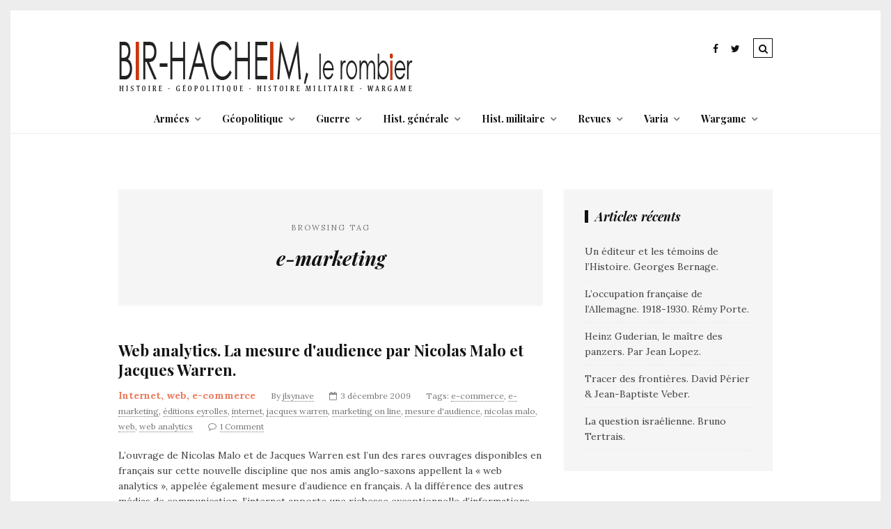

--- FILE ---
content_type: text/html; charset=UTF-8
request_url: https://www.bir-hacheim.com/tag/e-marketing/
body_size: 18070
content:
<!DOCTYPE html>
<!--[if lt IE 7 ]><html class="ie ie6" dir="ltr" lang="fr-FR" prefix="og: https://ogp.me/ns#"> <![endif]-->
<!--[if IE 7 ]><html class="ie ie7"dir="ltr" lang="fr-FR" prefix="og: https://ogp.me/ns#"> <![endif]-->
<!--[if IE 8 ]><html class="ie ie8" dir="ltr" lang="fr-FR" prefix="og: https://ogp.me/ns#"> <![endif]-->
<!--[if (gte IE 9)|!(IE)]><!--><html dir="ltr" lang="fr-FR" prefix="og: https://ogp.me/ns#"> <!--<![endif]-->
<head>

	<meta charset="UTF-8" />
	<!-- Mobile Specific Metas -->
	<meta name="viewport" content="width=device-width, initial-scale=1, maximum-scale=1">

	<title>e-marketing - Bir-Hacheim, le rombier</title>

		<!-- All in One SEO 4.9.2 - aioseo.com -->
	<meta name="robots" content="max-image-preview:large" />
	<link rel="canonical" href="https://www.bir-hacheim.com/tag/e-marketing/" />
	<meta name="generator" content="All in One SEO (AIOSEO) 4.9.2" />
		<script type="application/ld+json" class="aioseo-schema">
			{"@context":"https:\/\/schema.org","@graph":[{"@type":"BreadcrumbList","@id":"https:\/\/www.bir-hacheim.com\/tag\/e-marketing\/#breadcrumblist","itemListElement":[{"@type":"ListItem","@id":"https:\/\/www.bir-hacheim.com#listItem","position":1,"name":"Home","item":"https:\/\/www.bir-hacheim.com","nextItem":{"@type":"ListItem","@id":"https:\/\/www.bir-hacheim.com\/tag\/e-marketing\/#listItem","name":"e-marketing"}},{"@type":"ListItem","@id":"https:\/\/www.bir-hacheim.com\/tag\/e-marketing\/#listItem","position":2,"name":"e-marketing","previousItem":{"@type":"ListItem","@id":"https:\/\/www.bir-hacheim.com#listItem","name":"Home"}}]},{"@type":"CollectionPage","@id":"https:\/\/www.bir-hacheim.com\/tag\/e-marketing\/#collectionpage","url":"https:\/\/www.bir-hacheim.com\/tag\/e-marketing\/","name":"e-marketing - Bir-Hacheim, le rombier","inLanguage":"fr-FR","isPartOf":{"@id":"https:\/\/www.bir-hacheim.com\/#website"},"breadcrumb":{"@id":"https:\/\/www.bir-hacheim.com\/tag\/e-marketing\/#breadcrumblist"}},{"@type":"Organization","@id":"https:\/\/www.bir-hacheim.com\/#organization","name":"Bir-Hacheim, le rombier","url":"https:\/\/www.bir-hacheim.com\/"},{"@type":"WebSite","@id":"https:\/\/www.bir-hacheim.com\/#website","url":"https:\/\/www.bir-hacheim.com\/","name":"Bir-Hacheim, le rombier","inLanguage":"fr-FR","publisher":{"@id":"https:\/\/www.bir-hacheim.com\/#organization"}}]}
		</script>
		<!-- All in One SEO -->

<link rel='dns-prefetch' href='//fonts.googleapis.com' />
<link rel="alternate" type="application/rss+xml" title="Bir-Hacheim, le rombier &raquo; Flux" href="https://www.bir-hacheim.com/feed/" />
<link rel="alternate" type="application/rss+xml" title="Bir-Hacheim, le rombier &raquo; Flux des commentaires" href="https://www.bir-hacheim.com/comments/feed/" />
<link rel="alternate" type="application/rss+xml" title="Bir-Hacheim, le rombier &raquo; Flux de l’étiquette e-marketing" href="https://www.bir-hacheim.com/tag/e-marketing/feed/" />
		<!-- This site uses the Google Analytics by MonsterInsights plugin v9.11.0 - Using Analytics tracking - https://www.monsterinsights.com/ -->
							<script src="//www.googletagmanager.com/gtag/js?id=G-RWMG8CW018"  data-cfasync="false" data-wpfc-render="false" type="text/javascript" async></script>
			<script data-cfasync="false" data-wpfc-render="false" type="text/javascript">
				var mi_version = '9.11.0';
				var mi_track_user = true;
				var mi_no_track_reason = '';
								var MonsterInsightsDefaultLocations = {"page_location":"https:\/\/www.bir-hacheim.com\/tag\/e-marketing\/"};
								if ( typeof MonsterInsightsPrivacyGuardFilter === 'function' ) {
					var MonsterInsightsLocations = (typeof MonsterInsightsExcludeQuery === 'object') ? MonsterInsightsPrivacyGuardFilter( MonsterInsightsExcludeQuery ) : MonsterInsightsPrivacyGuardFilter( MonsterInsightsDefaultLocations );
				} else {
					var MonsterInsightsLocations = (typeof MonsterInsightsExcludeQuery === 'object') ? MonsterInsightsExcludeQuery : MonsterInsightsDefaultLocations;
				}

								var disableStrs = [
										'ga-disable-G-RWMG8CW018',
									];

				/* Function to detect opted out users */
				function __gtagTrackerIsOptedOut() {
					for (var index = 0; index < disableStrs.length; index++) {
						if (document.cookie.indexOf(disableStrs[index] + '=true') > -1) {
							return true;
						}
					}

					return false;
				}

				/* Disable tracking if the opt-out cookie exists. */
				if (__gtagTrackerIsOptedOut()) {
					for (var index = 0; index < disableStrs.length; index++) {
						window[disableStrs[index]] = true;
					}
				}

				/* Opt-out function */
				function __gtagTrackerOptout() {
					for (var index = 0; index < disableStrs.length; index++) {
						document.cookie = disableStrs[index] + '=true; expires=Thu, 31 Dec 2099 23:59:59 UTC; path=/';
						window[disableStrs[index]] = true;
					}
				}

				if ('undefined' === typeof gaOptout) {
					function gaOptout() {
						__gtagTrackerOptout();
					}
				}
								window.dataLayer = window.dataLayer || [];

				window.MonsterInsightsDualTracker = {
					helpers: {},
					trackers: {},
				};
				if (mi_track_user) {
					function __gtagDataLayer() {
						dataLayer.push(arguments);
					}

					function __gtagTracker(type, name, parameters) {
						if (!parameters) {
							parameters = {};
						}

						if (parameters.send_to) {
							__gtagDataLayer.apply(null, arguments);
							return;
						}

						if (type === 'event') {
														parameters.send_to = monsterinsights_frontend.v4_id;
							var hookName = name;
							if (typeof parameters['event_category'] !== 'undefined') {
								hookName = parameters['event_category'] + ':' + name;
							}

							if (typeof MonsterInsightsDualTracker.trackers[hookName] !== 'undefined') {
								MonsterInsightsDualTracker.trackers[hookName](parameters);
							} else {
								__gtagDataLayer('event', name, parameters);
							}
							
						} else {
							__gtagDataLayer.apply(null, arguments);
						}
					}

					__gtagTracker('js', new Date());
					__gtagTracker('set', {
						'developer_id.dZGIzZG': true,
											});
					if ( MonsterInsightsLocations.page_location ) {
						__gtagTracker('set', MonsterInsightsLocations);
					}
										__gtagTracker('config', 'G-RWMG8CW018', {"forceSSL":"true","anonymize_ip":"true"} );
										window.gtag = __gtagTracker;										(function () {
						/* https://developers.google.com/analytics/devguides/collection/analyticsjs/ */
						/* ga and __gaTracker compatibility shim. */
						var noopfn = function () {
							return null;
						};
						var newtracker = function () {
							return new Tracker();
						};
						var Tracker = function () {
							return null;
						};
						var p = Tracker.prototype;
						p.get = noopfn;
						p.set = noopfn;
						p.send = function () {
							var args = Array.prototype.slice.call(arguments);
							args.unshift('send');
							__gaTracker.apply(null, args);
						};
						var __gaTracker = function () {
							var len = arguments.length;
							if (len === 0) {
								return;
							}
							var f = arguments[len - 1];
							if (typeof f !== 'object' || f === null || typeof f.hitCallback !== 'function') {
								if ('send' === arguments[0]) {
									var hitConverted, hitObject = false, action;
									if ('event' === arguments[1]) {
										if ('undefined' !== typeof arguments[3]) {
											hitObject = {
												'eventAction': arguments[3],
												'eventCategory': arguments[2],
												'eventLabel': arguments[4],
												'value': arguments[5] ? arguments[5] : 1,
											}
										}
									}
									if ('pageview' === arguments[1]) {
										if ('undefined' !== typeof arguments[2]) {
											hitObject = {
												'eventAction': 'page_view',
												'page_path': arguments[2],
											}
										}
									}
									if (typeof arguments[2] === 'object') {
										hitObject = arguments[2];
									}
									if (typeof arguments[5] === 'object') {
										Object.assign(hitObject, arguments[5]);
									}
									if ('undefined' !== typeof arguments[1].hitType) {
										hitObject = arguments[1];
										if ('pageview' === hitObject.hitType) {
											hitObject.eventAction = 'page_view';
										}
									}
									if (hitObject) {
										action = 'timing' === arguments[1].hitType ? 'timing_complete' : hitObject.eventAction;
										hitConverted = mapArgs(hitObject);
										__gtagTracker('event', action, hitConverted);
									}
								}
								return;
							}

							function mapArgs(args) {
								var arg, hit = {};
								var gaMap = {
									'eventCategory': 'event_category',
									'eventAction': 'event_action',
									'eventLabel': 'event_label',
									'eventValue': 'event_value',
									'nonInteraction': 'non_interaction',
									'timingCategory': 'event_category',
									'timingVar': 'name',
									'timingValue': 'value',
									'timingLabel': 'event_label',
									'page': 'page_path',
									'location': 'page_location',
									'title': 'page_title',
									'referrer' : 'page_referrer',
								};
								for (arg in args) {
																		if (!(!args.hasOwnProperty(arg) || !gaMap.hasOwnProperty(arg))) {
										hit[gaMap[arg]] = args[arg];
									} else {
										hit[arg] = args[arg];
									}
								}
								return hit;
							}

							try {
								f.hitCallback();
							} catch (ex) {
							}
						};
						__gaTracker.create = newtracker;
						__gaTracker.getByName = newtracker;
						__gaTracker.getAll = function () {
							return [];
						};
						__gaTracker.remove = noopfn;
						__gaTracker.loaded = true;
						window['__gaTracker'] = __gaTracker;
					})();
									} else {
										console.log("");
					(function () {
						function __gtagTracker() {
							return null;
						}

						window['__gtagTracker'] = __gtagTracker;
						window['gtag'] = __gtagTracker;
					})();
									}
			</script>
							<!-- / Google Analytics by MonsterInsights -->
		<style id='wp-img-auto-sizes-contain-inline-css' type='text/css'>
img:is([sizes=auto i],[sizes^="auto," i]){contain-intrinsic-size:3000px 1500px}
/*# sourceURL=wp-img-auto-sizes-contain-inline-css */
</style>
<style id='wp-emoji-styles-inline-css' type='text/css'>

	img.wp-smiley, img.emoji {
		display: inline !important;
		border: none !important;
		box-shadow: none !important;
		height: 1em !important;
		width: 1em !important;
		margin: 0 0.07em !important;
		vertical-align: -0.1em !important;
		background: none !important;
		padding: 0 !important;
	}
/*# sourceURL=wp-emoji-styles-inline-css */
</style>
<style id='wp-block-library-inline-css' type='text/css'>
:root{--wp-block-synced-color:#7a00df;--wp-block-synced-color--rgb:122,0,223;--wp-bound-block-color:var(--wp-block-synced-color);--wp-editor-canvas-background:#ddd;--wp-admin-theme-color:#007cba;--wp-admin-theme-color--rgb:0,124,186;--wp-admin-theme-color-darker-10:#006ba1;--wp-admin-theme-color-darker-10--rgb:0,107,160.5;--wp-admin-theme-color-darker-20:#005a87;--wp-admin-theme-color-darker-20--rgb:0,90,135;--wp-admin-border-width-focus:2px}@media (min-resolution:192dpi){:root{--wp-admin-border-width-focus:1.5px}}.wp-element-button{cursor:pointer}:root .has-very-light-gray-background-color{background-color:#eee}:root .has-very-dark-gray-background-color{background-color:#313131}:root .has-very-light-gray-color{color:#eee}:root .has-very-dark-gray-color{color:#313131}:root .has-vivid-green-cyan-to-vivid-cyan-blue-gradient-background{background:linear-gradient(135deg,#00d084,#0693e3)}:root .has-purple-crush-gradient-background{background:linear-gradient(135deg,#34e2e4,#4721fb 50%,#ab1dfe)}:root .has-hazy-dawn-gradient-background{background:linear-gradient(135deg,#faaca8,#dad0ec)}:root .has-subdued-olive-gradient-background{background:linear-gradient(135deg,#fafae1,#67a671)}:root .has-atomic-cream-gradient-background{background:linear-gradient(135deg,#fdd79a,#004a59)}:root .has-nightshade-gradient-background{background:linear-gradient(135deg,#330968,#31cdcf)}:root .has-midnight-gradient-background{background:linear-gradient(135deg,#020381,#2874fc)}:root{--wp--preset--font-size--normal:16px;--wp--preset--font-size--huge:42px}.has-regular-font-size{font-size:1em}.has-larger-font-size{font-size:2.625em}.has-normal-font-size{font-size:var(--wp--preset--font-size--normal)}.has-huge-font-size{font-size:var(--wp--preset--font-size--huge)}.has-text-align-center{text-align:center}.has-text-align-left{text-align:left}.has-text-align-right{text-align:right}.has-fit-text{white-space:nowrap!important}#end-resizable-editor-section{display:none}.aligncenter{clear:both}.items-justified-left{justify-content:flex-start}.items-justified-center{justify-content:center}.items-justified-right{justify-content:flex-end}.items-justified-space-between{justify-content:space-between}.screen-reader-text{border:0;clip-path:inset(50%);height:1px;margin:-1px;overflow:hidden;padding:0;position:absolute;width:1px;word-wrap:normal!important}.screen-reader-text:focus{background-color:#ddd;clip-path:none;color:#444;display:block;font-size:1em;height:auto;left:5px;line-height:normal;padding:15px 23px 14px;text-decoration:none;top:5px;width:auto;z-index:100000}html :where(.has-border-color){border-style:solid}html :where([style*=border-top-color]){border-top-style:solid}html :where([style*=border-right-color]){border-right-style:solid}html :where([style*=border-bottom-color]){border-bottom-style:solid}html :where([style*=border-left-color]){border-left-style:solid}html :where([style*=border-width]){border-style:solid}html :where([style*=border-top-width]){border-top-style:solid}html :where([style*=border-right-width]){border-right-style:solid}html :where([style*=border-bottom-width]){border-bottom-style:solid}html :where([style*=border-left-width]){border-left-style:solid}html :where(img[class*=wp-image-]){height:auto;max-width:100%}:where(figure){margin:0 0 1em}html :where(.is-position-sticky){--wp-admin--admin-bar--position-offset:var(--wp-admin--admin-bar--height,0px)}@media screen and (max-width:600px){html :where(.is-position-sticky){--wp-admin--admin-bar--position-offset:0px}}

/*# sourceURL=wp-block-library-inline-css */
</style><style id='global-styles-inline-css' type='text/css'>
:root{--wp--preset--aspect-ratio--square: 1;--wp--preset--aspect-ratio--4-3: 4/3;--wp--preset--aspect-ratio--3-4: 3/4;--wp--preset--aspect-ratio--3-2: 3/2;--wp--preset--aspect-ratio--2-3: 2/3;--wp--preset--aspect-ratio--16-9: 16/9;--wp--preset--aspect-ratio--9-16: 9/16;--wp--preset--color--black: #000000;--wp--preset--color--cyan-bluish-gray: #abb8c3;--wp--preset--color--white: #ffffff;--wp--preset--color--pale-pink: #f78da7;--wp--preset--color--vivid-red: #cf2e2e;--wp--preset--color--luminous-vivid-orange: #ff6900;--wp--preset--color--luminous-vivid-amber: #fcb900;--wp--preset--color--light-green-cyan: #7bdcb5;--wp--preset--color--vivid-green-cyan: #00d084;--wp--preset--color--pale-cyan-blue: #8ed1fc;--wp--preset--color--vivid-cyan-blue: #0693e3;--wp--preset--color--vivid-purple: #9b51e0;--wp--preset--gradient--vivid-cyan-blue-to-vivid-purple: linear-gradient(135deg,rgb(6,147,227) 0%,rgb(155,81,224) 100%);--wp--preset--gradient--light-green-cyan-to-vivid-green-cyan: linear-gradient(135deg,rgb(122,220,180) 0%,rgb(0,208,130) 100%);--wp--preset--gradient--luminous-vivid-amber-to-luminous-vivid-orange: linear-gradient(135deg,rgb(252,185,0) 0%,rgb(255,105,0) 100%);--wp--preset--gradient--luminous-vivid-orange-to-vivid-red: linear-gradient(135deg,rgb(255,105,0) 0%,rgb(207,46,46) 100%);--wp--preset--gradient--very-light-gray-to-cyan-bluish-gray: linear-gradient(135deg,rgb(238,238,238) 0%,rgb(169,184,195) 100%);--wp--preset--gradient--cool-to-warm-spectrum: linear-gradient(135deg,rgb(74,234,220) 0%,rgb(151,120,209) 20%,rgb(207,42,186) 40%,rgb(238,44,130) 60%,rgb(251,105,98) 80%,rgb(254,248,76) 100%);--wp--preset--gradient--blush-light-purple: linear-gradient(135deg,rgb(255,206,236) 0%,rgb(152,150,240) 100%);--wp--preset--gradient--blush-bordeaux: linear-gradient(135deg,rgb(254,205,165) 0%,rgb(254,45,45) 50%,rgb(107,0,62) 100%);--wp--preset--gradient--luminous-dusk: linear-gradient(135deg,rgb(255,203,112) 0%,rgb(199,81,192) 50%,rgb(65,88,208) 100%);--wp--preset--gradient--pale-ocean: linear-gradient(135deg,rgb(255,245,203) 0%,rgb(182,227,212) 50%,rgb(51,167,181) 100%);--wp--preset--gradient--electric-grass: linear-gradient(135deg,rgb(202,248,128) 0%,rgb(113,206,126) 100%);--wp--preset--gradient--midnight: linear-gradient(135deg,rgb(2,3,129) 0%,rgb(40,116,252) 100%);--wp--preset--font-size--small: 13px;--wp--preset--font-size--medium: 20px;--wp--preset--font-size--large: 36px;--wp--preset--font-size--x-large: 42px;--wp--preset--spacing--20: 0.44rem;--wp--preset--spacing--30: 0.67rem;--wp--preset--spacing--40: 1rem;--wp--preset--spacing--50: 1.5rem;--wp--preset--spacing--60: 2.25rem;--wp--preset--spacing--70: 3.38rem;--wp--preset--spacing--80: 5.06rem;--wp--preset--shadow--natural: 6px 6px 9px rgba(0, 0, 0, 0.2);--wp--preset--shadow--deep: 12px 12px 50px rgba(0, 0, 0, 0.4);--wp--preset--shadow--sharp: 6px 6px 0px rgba(0, 0, 0, 0.2);--wp--preset--shadow--outlined: 6px 6px 0px -3px rgb(255, 255, 255), 6px 6px rgb(0, 0, 0);--wp--preset--shadow--crisp: 6px 6px 0px rgb(0, 0, 0);}:where(.is-layout-flex){gap: 0.5em;}:where(.is-layout-grid){gap: 0.5em;}body .is-layout-flex{display: flex;}.is-layout-flex{flex-wrap: wrap;align-items: center;}.is-layout-flex > :is(*, div){margin: 0;}body .is-layout-grid{display: grid;}.is-layout-grid > :is(*, div){margin: 0;}:where(.wp-block-columns.is-layout-flex){gap: 2em;}:where(.wp-block-columns.is-layout-grid){gap: 2em;}:where(.wp-block-post-template.is-layout-flex){gap: 1.25em;}:where(.wp-block-post-template.is-layout-grid){gap: 1.25em;}.has-black-color{color: var(--wp--preset--color--black) !important;}.has-cyan-bluish-gray-color{color: var(--wp--preset--color--cyan-bluish-gray) !important;}.has-white-color{color: var(--wp--preset--color--white) !important;}.has-pale-pink-color{color: var(--wp--preset--color--pale-pink) !important;}.has-vivid-red-color{color: var(--wp--preset--color--vivid-red) !important;}.has-luminous-vivid-orange-color{color: var(--wp--preset--color--luminous-vivid-orange) !important;}.has-luminous-vivid-amber-color{color: var(--wp--preset--color--luminous-vivid-amber) !important;}.has-light-green-cyan-color{color: var(--wp--preset--color--light-green-cyan) !important;}.has-vivid-green-cyan-color{color: var(--wp--preset--color--vivid-green-cyan) !important;}.has-pale-cyan-blue-color{color: var(--wp--preset--color--pale-cyan-blue) !important;}.has-vivid-cyan-blue-color{color: var(--wp--preset--color--vivid-cyan-blue) !important;}.has-vivid-purple-color{color: var(--wp--preset--color--vivid-purple) !important;}.has-black-background-color{background-color: var(--wp--preset--color--black) !important;}.has-cyan-bluish-gray-background-color{background-color: var(--wp--preset--color--cyan-bluish-gray) !important;}.has-white-background-color{background-color: var(--wp--preset--color--white) !important;}.has-pale-pink-background-color{background-color: var(--wp--preset--color--pale-pink) !important;}.has-vivid-red-background-color{background-color: var(--wp--preset--color--vivid-red) !important;}.has-luminous-vivid-orange-background-color{background-color: var(--wp--preset--color--luminous-vivid-orange) !important;}.has-luminous-vivid-amber-background-color{background-color: var(--wp--preset--color--luminous-vivid-amber) !important;}.has-light-green-cyan-background-color{background-color: var(--wp--preset--color--light-green-cyan) !important;}.has-vivid-green-cyan-background-color{background-color: var(--wp--preset--color--vivid-green-cyan) !important;}.has-pale-cyan-blue-background-color{background-color: var(--wp--preset--color--pale-cyan-blue) !important;}.has-vivid-cyan-blue-background-color{background-color: var(--wp--preset--color--vivid-cyan-blue) !important;}.has-vivid-purple-background-color{background-color: var(--wp--preset--color--vivid-purple) !important;}.has-black-border-color{border-color: var(--wp--preset--color--black) !important;}.has-cyan-bluish-gray-border-color{border-color: var(--wp--preset--color--cyan-bluish-gray) !important;}.has-white-border-color{border-color: var(--wp--preset--color--white) !important;}.has-pale-pink-border-color{border-color: var(--wp--preset--color--pale-pink) !important;}.has-vivid-red-border-color{border-color: var(--wp--preset--color--vivid-red) !important;}.has-luminous-vivid-orange-border-color{border-color: var(--wp--preset--color--luminous-vivid-orange) !important;}.has-luminous-vivid-amber-border-color{border-color: var(--wp--preset--color--luminous-vivid-amber) !important;}.has-light-green-cyan-border-color{border-color: var(--wp--preset--color--light-green-cyan) !important;}.has-vivid-green-cyan-border-color{border-color: var(--wp--preset--color--vivid-green-cyan) !important;}.has-pale-cyan-blue-border-color{border-color: var(--wp--preset--color--pale-cyan-blue) !important;}.has-vivid-cyan-blue-border-color{border-color: var(--wp--preset--color--vivid-cyan-blue) !important;}.has-vivid-purple-border-color{border-color: var(--wp--preset--color--vivid-purple) !important;}.has-vivid-cyan-blue-to-vivid-purple-gradient-background{background: var(--wp--preset--gradient--vivid-cyan-blue-to-vivid-purple) !important;}.has-light-green-cyan-to-vivid-green-cyan-gradient-background{background: var(--wp--preset--gradient--light-green-cyan-to-vivid-green-cyan) !important;}.has-luminous-vivid-amber-to-luminous-vivid-orange-gradient-background{background: var(--wp--preset--gradient--luminous-vivid-amber-to-luminous-vivid-orange) !important;}.has-luminous-vivid-orange-to-vivid-red-gradient-background{background: var(--wp--preset--gradient--luminous-vivid-orange-to-vivid-red) !important;}.has-very-light-gray-to-cyan-bluish-gray-gradient-background{background: var(--wp--preset--gradient--very-light-gray-to-cyan-bluish-gray) !important;}.has-cool-to-warm-spectrum-gradient-background{background: var(--wp--preset--gradient--cool-to-warm-spectrum) !important;}.has-blush-light-purple-gradient-background{background: var(--wp--preset--gradient--blush-light-purple) !important;}.has-blush-bordeaux-gradient-background{background: var(--wp--preset--gradient--blush-bordeaux) !important;}.has-luminous-dusk-gradient-background{background: var(--wp--preset--gradient--luminous-dusk) !important;}.has-pale-ocean-gradient-background{background: var(--wp--preset--gradient--pale-ocean) !important;}.has-electric-grass-gradient-background{background: var(--wp--preset--gradient--electric-grass) !important;}.has-midnight-gradient-background{background: var(--wp--preset--gradient--midnight) !important;}.has-small-font-size{font-size: var(--wp--preset--font-size--small) !important;}.has-medium-font-size{font-size: var(--wp--preset--font-size--medium) !important;}.has-large-font-size{font-size: var(--wp--preset--font-size--large) !important;}.has-x-large-font-size{font-size: var(--wp--preset--font-size--x-large) !important;}
/*# sourceURL=global-styles-inline-css */
</style>

<style id='classic-theme-styles-inline-css' type='text/css'>
/*! This file is auto-generated */
.wp-block-button__link{color:#fff;background-color:#32373c;border-radius:9999px;box-shadow:none;text-decoration:none;padding:calc(.667em + 2px) calc(1.333em + 2px);font-size:1.125em}.wp-block-file__button{background:#32373c;color:#fff;text-decoration:none}
/*# sourceURL=/wp-includes/css/classic-themes.min.css */
</style>
<link rel='stylesheet' id='contact-form-7-css' href='https://www.bir-hacheim.com/wp-content/plugins/contact-form-7/includes/css/styles.css?ver=6.1.4' type='text/css' media='all' />
<link rel='stylesheet' id='gdpr-css' href='https://www.bir-hacheim.com/wp-content/plugins/gdpr/dist/css/public.css?ver=2.1.2' type='text/css' media='all' />
<link rel='stylesheet' id='social-gdpr-css' href='https://www.bir-hacheim.com/wp-content/plugins/wordpress-social-gdpr-1.0.0/assets/css/social-gdpr-public.css?ver=1.0.1' type='text/css' media='all' />
<link rel='stylesheet' id='style-css' href='https://www.bir-hacheim.com/wp-content/themes/tulip/style.css?ver=6.9' type='text/css' media='all' />
<link rel='stylesheet' id='fl-fonts-css' href='https://fonts.googleapis.com/css?family=Playfair+Display%3A400%2C400italic%2C700%2C700italic%7CLora%3A400%2C400italic%2C700%2C700italic&#038;subset=latin%2Clatin-ext&#038;ver=1.0.0' type='text/css' media='all' />
<script type="text/javascript" src="https://www.bir-hacheim.com/wp-content/plugins/google-analytics-for-wordpress/assets/js/frontend-gtag.min.js?ver=9.11.0" id="monsterinsights-frontend-script-js" async="async" data-wp-strategy="async"></script>
<script data-cfasync="false" data-wpfc-render="false" type="text/javascript" id='monsterinsights-frontend-script-js-extra'>/* <![CDATA[ */
var monsterinsights_frontend = {"js_events_tracking":"true","download_extensions":"doc,pdf,ppt,zip,xls,docx,pptx,xlsx","inbound_paths":"[]","home_url":"https:\/\/www.bir-hacheim.com","hash_tracking":"false","v4_id":"G-RWMG8CW018"};/* ]]> */
</script>
<script type="text/javascript" src="https://www.bir-hacheim.com/wp-includes/js/jquery/jquery.min.js?ver=3.7.1" id="jquery-core-js"></script>
<script type="text/javascript" src="https://www.bir-hacheim.com/wp-includes/js/jquery/jquery-migrate.min.js?ver=3.4.1" id="jquery-migrate-js"></script>
<script type="text/javascript" id="gdpr-js-extra">
/* <![CDATA[ */
var GDPR = {"ajaxurl":"https://www.bir-hacheim.com/wp-admin/admin-ajax.php","logouturl":"","i18n":{"aborting":"Abandonner","logging_out":"Vous \u00eates d\u00e9connect\u00e9.","continue":"Continuer","cancel":"Annuler","ok":"OK","close_account":"Fermer votre compte\u00a0?","close_account_warning":"Votre compte sera ferm\u00e9 et toutes les donn\u00e9es seront d\u00e9finitivement supprim\u00e9es et ne pourront pas \u00eatre r\u00e9cup\u00e9r\u00e9es. Confirmez-vous\u00a0?","are_you_sure":"Confirmez-vous\u00a0?","policy_disagree":"En n\u2019\u00e9tant pas d\u2019accord, vous n\u2019aurez plus acc\u00e8s \u00e0 notre site et serez d\u00e9connect\u00e9."},"is_user_logged_in":"","refresh":"1"};
//# sourceURL=gdpr-js-extra
/* ]]> */
</script>
<script type="text/javascript" src="https://www.bir-hacheim.com/wp-content/plugins/gdpr/dist/js/public.js?ver=2.1.2" id="gdpr-js"></script>
<script type="text/javascript" id="social-gdpr-js-extra">
/* <![CDATA[ */
var SocialGDPR = {"ajaxurl":"https://www.bir-hacheim.com/wp-admin/admin-ajax.php"};
//# sourceURL=social-gdpr-js-extra
/* ]]> */
</script>
<script type="text/javascript" src="https://www.bir-hacheim.com/wp-content/plugins/wordpress-social-gdpr-1.0.0/assets/js/social-gdpr-public.js?ver=1.0.1" id="social-gdpr-js"></script>
<script type="text/javascript" src="https://www.bir-hacheim.com/wp-content/themes/tulip/js/owl.carousel.min.js?ver=6.9" id="owl.carousel-js"></script>
<script type="text/javascript" src="https://www.bir-hacheim.com/wp-content/themes/tulip/js/fitvids.js?ver=6.9" id="fitvids-js"></script>
<script type="text/javascript" src="https://www.bir-hacheim.com/wp-content/themes/tulip/js/isotope.min.js?ver=6.9" id="isotope-js"></script>
<script type="text/javascript" src="https://www.bir-hacheim.com/wp-content/themes/tulip/js/theia-sticky-sidebar.js?ver=6.9" id="jquery.sticky-kit.min-js"></script>
<script type="text/javascript" src="https://www.bir-hacheim.com/wp-content/themes/tulip/js/custom.js?ver=6.9" id="custom-js-js"></script>
<link rel="https://api.w.org/" href="https://www.bir-hacheim.com/wp-json/" /><link rel="alternate" title="JSON" type="application/json" href="https://www.bir-hacheim.com/wp-json/wp/v2/tags/2509" /><link rel="EditURI" type="application/rsd+xml" title="RSD" href="https://www.bir-hacheim.com/xmlrpc.php?rsd" />
<meta name="generator" content="WordPress 6.9" />

	<style type="text/css">

		body { 
			background-image: url();
			background-color: ;
			color: ;
			font-size: px;
		}

		.grid article, .post-grid article { font-size: px; }

		h1,h2,h3,h4,h5,h6,.navigation .menu li a, .mobile-menu .menu li a { font-weight : ; }

		
		
		.post-header .title { font-size: px; }

		#post-grid-2 article:first-child .post-header .title,
		#post-grid-3 article:first-child .post-header .title,
		#bricks-sidebar article:nth-child(3n+1) .post-header .title,
		#bricks article:nth-child(4n+1) .post-header .title { font-size: 28px; }

		a:hover,
		.reply a { color: ; }

		.stickyposts .sticky-content .sticky-cell .read-more a { border-top-color: ; }

		.blog-container { background-color: ; }

		header, header a { color: ; }

		header { border-bottom-color: ; }

		.navigation .menu li .sub-menu,
		.mobile-menu { background-color: ; }

		.navigation .menu li .sub-menu li a,
		.mobile-menu .menu li a { color: ; }

		.post-header .title a,
		.stickyposts,
		.stickyposts a,
		h1,h2,h3,h4,h5,h6,
		#authorarea .authorinfo h3 a,
		.socials a,
		.related h4 a,
		.fn, .fn a { color: ; }

		::selection {
			color: ;
			background-color: ;
		}

		::-moz-selection {
			color: ;
			background-color: ;
		}

		.meta, .meta a,
		#commentform small,
		.box span { color: ; }

		.thecontent,
		.block-head { border-bottom-color: ; }

		.thecontent .read-more a,
		.pagination .page-numbers,
		input[type="submit"],
		button {
			background-color: ;
			color: ;
		}

		.post-bottom a { color: ; }

		a,
		.reply a:hover,
		.post-bottom a:hover,
		.socials a:hover,
		header a:hover,
		.post-header .category a,
		.read-more a:hover,
		.pagination .page-numbers:hover,
		.pagination .current,
		input[type="submit"]:hover,
		button:hover,
		#footer-bottom .social-icons ul li a:hover,
		.widget a:hover { color: ; }

		.widget-title { color: ; }

		.widget, .box, .related h4, #dynamic-sidebar {
			background-color: ;
			color: ;
		}
		.widget a { color: ; }
		
		#footer-bottom { background-color: ; }

		#footer-bottom .social-icons ul li a { color: ; }

		#copyright, #copyright a { color: ; }
	
		.picture {
display: none;
}
#masonry-2-sidebar .picture, #post-grid-3, #masonry-3  .picture {
display : block;
}

@media only screen and (min-width: 960px)
{
header .header-table {
display : block;
}

#logo {
display : block;
}
.nav-right {
display : block;
margin-top: 10px;
}
.navigation{
text-align: center;
}
}

#footer-bottom .gdpr-preferences {
background: none;
}	</style>
	
</head>
<body class="archive tag tag-e-marketing tag-2509 wp-theme-tulip">


					<div class="top-search container clearfix">
				<form role="search" method="get" class="searchform" action="https://www.bir-hacheim.com/">
    <input type="text" value="" placeholder="Search! type and hit enter" name="s" />
</form>			</div>
		
	<div class="blog-container clearfix">
		
		<!-- Header -->
		<header>
			<div class="container clearfix">
				<div id="top-bar">
										<div class="search-icon">
						<i class="fa fa-search"></i>
						<i class="fa fa-times"></i>
					</div>
															<div class="social-icons">
						<ul>

    <li class="facebook"><a href="https://www.facebook.com/BirHacheim/" target="_blank"><i class="fa fa-facebook"></i></a></li>

    <li class="twitter"><a href="https://twitter.com/bir_hacheim" target="_blank"><i class="fa fa-twitter"></i></a></li>













</ul>					</div>
									</div>	
			</div>
			<div class="container clearfix">
				<div class="header-table clearfix">
				    <div id="logo">
					    					        <a href='https://www.bir-hacheim.com/' title='Bir-Hacheim, le rombier' rel='home'><img src='https://www.bir-hacheim.com/wp-content/uploads/2018/05/logo-1-copie.png' alt='Bir-Hacheim, le rombier'></a>
											</div>
					<div class="nav-right">
						<div id="mobile-menu-icon">
							<i class="fa fa-navicon fa-lg"></i>
						</div>
						<div class="navigation">
							<div class="menu">
								<div class="menu-principal-container"><ul id="menu-principal" class="menu"><li id="menu-item-8606" class="menu-item menu-item-type-taxonomy menu-item-object-category menu-item-has-children menu-item-8606"><a href="https://www.bir-hacheim.com/category/armees/">Armées</a>
<ul class="sub-menu">
	<li id="menu-item-8607" class="menu-item menu-item-type-taxonomy menu-item-object-category menu-item-8607"><a href="https://www.bir-hacheim.com/category/armees/armee-allemande-armees/">Armée allemande</a></li>
	<li id="menu-item-8608" class="menu-item menu-item-type-taxonomy menu-item-object-category menu-item-8608"><a href="https://www.bir-hacheim.com/category/armees/armee-britannique/">Armée britannique</a></li>
	<li id="menu-item-8609" class="menu-item menu-item-type-taxonomy menu-item-object-category menu-item-8609"><a href="https://www.bir-hacheim.com/category/armees/armee-francaise/">Armée française</a></li>
	<li id="menu-item-8610" class="menu-item menu-item-type-taxonomy menu-item-object-category menu-item-8610"><a href="https://www.bir-hacheim.com/category/armees/armee-israelienne-tsahal/">Armée israélienne Tsahal</a></li>
	<li id="menu-item-8611" class="menu-item menu-item-type-taxonomy menu-item-object-category menu-item-8611"><a href="https://www.bir-hacheim.com/category/armees/aviation/">Aviation</a></li>
	<li id="menu-item-8612" class="menu-item menu-item-type-taxonomy menu-item-object-category menu-item-8612"><a href="https://www.bir-hacheim.com/category/armees/forces-speciales-armees/">Forces spéciales</a></li>
	<li id="menu-item-8701" class="menu-item menu-item-type-taxonomy menu-item-object-category menu-item-8701"><a href="https://www.bir-hacheim.com/category/armees/legion-etrangere/">Légion Etrangère</a></li>
	<li id="menu-item-8702" class="menu-item menu-item-type-taxonomy menu-item-object-category menu-item-8702"><a href="https://www.bir-hacheim.com/category/armees/marine/">Marine</a></li>
	<li id="menu-item-14389" class="menu-item menu-item-type-taxonomy menu-item-object-category menu-item-14389"><a href="https://www.bir-hacheim.com/category/armees/smp-mercenariat/">SMP &#8211; mercenariat</a></li>
	<li id="menu-item-8712" class="menu-item menu-item-type-taxonomy menu-item-object-category menu-item-8712"><a href="https://www.bir-hacheim.com/category/armees/uniformes/">Uniformes</a></li>
	<li id="menu-item-8713" class="menu-item menu-item-type-taxonomy menu-item-object-category menu-item-8713"><a href="https://www.bir-hacheim.com/category/armees/us-army/">US Army</a></li>
</ul>
</li>
<li id="menu-item-8613" class="menu-item menu-item-type-taxonomy menu-item-object-category menu-item-has-children menu-item-8613"><a href="https://www.bir-hacheim.com/category/geopolitique/">Géopolitique</a>
<ul class="sub-menu">
	<li id="menu-item-8614" class="menu-item menu-item-type-taxonomy menu-item-object-category menu-item-8614"><a href="https://www.bir-hacheim.com/category/geopolitique/afghanistan-geopolitique/">Afghanistan</a></li>
	<li id="menu-item-8615" class="menu-item menu-item-type-taxonomy menu-item-object-category menu-item-8615"><a href="https://www.bir-hacheim.com/category/geopolitique/afrique/">Afrique</a></li>
	<li id="menu-item-14384" class="menu-item menu-item-type-taxonomy menu-item-object-category menu-item-14384"><a href="https://www.bir-hacheim.com/category/geopolitique/chine-geopolitique/">Chine</a></li>
	<li id="menu-item-8616" class="menu-item menu-item-type-taxonomy menu-item-object-category menu-item-8616"><a href="https://www.bir-hacheim.com/category/geopolitique/developpement-sous-developpement/">Développement Sous-développement</a></li>
	<li id="menu-item-8617" class="menu-item menu-item-type-taxonomy menu-item-object-category menu-item-8617"><a href="https://www.bir-hacheim.com/category/geopolitique/etats-unis/">Etats Unis</a></li>
	<li id="menu-item-8670" class="menu-item menu-item-type-taxonomy menu-item-object-category menu-item-8670"><a href="https://www.bir-hacheim.com/category/europe-2/">Europe</a></li>
	<li id="menu-item-8695" class="menu-item menu-item-type-taxonomy menu-item-object-category menu-item-8695"><a href="https://www.bir-hacheim.com/category/guerre-et-conflits-actuels/">Guerre et conflits actuels</a></li>
	<li id="menu-item-8696" class="menu-item menu-item-type-taxonomy menu-item-object-category menu-item-8696"><a href="https://www.bir-hacheim.com/category/geopolitique/irak/">Irak</a></li>
	<li id="menu-item-14385" class="menu-item menu-item-type-taxonomy menu-item-object-category menu-item-14385"><a href="https://www.bir-hacheim.com/category/geopolitique/iran-geopolitique/">Iran</a></li>
	<li id="menu-item-8698" class="menu-item menu-item-type-taxonomy menu-item-object-category menu-item-8698"><a href="https://www.bir-hacheim.com/category/geopolitique/israel-geopolitique/">Israël</a></li>
	<li id="menu-item-8697" class="menu-item menu-item-type-taxonomy menu-item-object-category menu-item-8697"><a href="https://www.bir-hacheim.com/category/geopolitique/islam/">Islam</a></li>
	<li id="menu-item-8699" class="menu-item menu-item-type-taxonomy menu-item-object-category menu-item-8699"><a href="https://www.bir-hacheim.com/category/geopolitique/libye/">Libye</a></li>
	<li id="menu-item-14386" class="menu-item menu-item-type-taxonomy menu-item-object-category menu-item-14386"><a href="https://www.bir-hacheim.com/category/geopolitique/maghreb-geopolitique/">Maghreb</a></li>
	<li id="menu-item-14387" class="menu-item menu-item-type-taxonomy menu-item-object-category menu-item-14387"><a href="https://www.bir-hacheim.com/category/geopolitique/matieres-premieres-2/">Matières premières</a></li>
	<li id="menu-item-8700" class="menu-item menu-item-type-taxonomy menu-item-object-category menu-item-8700"><a href="https://www.bir-hacheim.com/category/geopolitique/proche-et-moyen-orient/">Proche et Moyen Orient</a></li>
	<li id="menu-item-8708" class="menu-item menu-item-type-taxonomy menu-item-object-category menu-item-8708"><a href="https://www.bir-hacheim.com/category/geopolitique/rwanda/">Rwanda</a></li>
	<li id="menu-item-8704" class="menu-item menu-item-type-taxonomy menu-item-object-category menu-item-8704"><a href="https://www.bir-hacheim.com/category/terrorisme-contre-terrorisme/">Terrorisme, contre-terrorisme</a></li>
	<li id="menu-item-8709" class="menu-item menu-item-type-taxonomy menu-item-object-category menu-item-8709"><a href="https://www.bir-hacheim.com/category/geopolitique/turquie/">Turquie</a></li>
	<li id="menu-item-8710" class="menu-item menu-item-type-taxonomy menu-item-object-category menu-item-8710"><a href="https://www.bir-hacheim.com/category/geopolitique/zone-pacifique/">Zone Pacifique</a></li>
</ul>
</li>
<li id="menu-item-8618" class="menu-item menu-item-type-taxonomy menu-item-object-category menu-item-has-children menu-item-8618"><a href="https://www.bir-hacheim.com/category/de-la-guerre/">Guerre</a>
<ul class="sub-menu">
	<li id="menu-item-8619" class="menu-item menu-item-type-taxonomy menu-item-object-category menu-item-8619"><a href="https://www.bir-hacheim.com/category/de-la-guerre/art-de-la-guerre/">Art de la guerre</a></li>
	<li id="menu-item-8620" class="menu-item menu-item-type-taxonomy menu-item-object-category menu-item-8620"><a href="https://www.bir-hacheim.com/category/de-la-guerre/guerilla-contre-guerilla/">Guérilla &#8211; Coin</a></li>
	<li id="menu-item-8714" class="menu-item menu-item-type-taxonomy menu-item-object-category menu-item-8714"><a href="https://www.bir-hacheim.com/category/de-la-guerre/souvenirs-de-guerre/">Souvenirs de guerre</a></li>
</ul>
</li>
<li id="menu-item-8621" class="menu-item menu-item-type-taxonomy menu-item-object-category menu-item-has-children menu-item-8621"><a href="https://www.bir-hacheim.com/category/histoire-generale/">Hist. générale</a>
<ul class="sub-menu">
	<li id="menu-item-14376" class="menu-item menu-item-type-taxonomy menu-item-object-category menu-item-14376"><a href="https://www.bir-hacheim.com/category/histoire-generale/afrique-histoire-generale/">Afrique</a></li>
	<li id="menu-item-14377" class="menu-item menu-item-type-taxonomy menu-item-object-category menu-item-14377"><a href="https://www.bir-hacheim.com/category/histoire-generale/alexandre-le-grand-histoire-generale/">Alexandre le Grand</a></li>
	<li id="menu-item-14378" class="menu-item menu-item-type-taxonomy menu-item-object-category menu-item-14378"><a href="https://www.bir-hacheim.com/category/histoire-generale/allemagne/">Allemagne</a></li>
	<li id="menu-item-8679" class="menu-item menu-item-type-taxonomy menu-item-object-category menu-item-8679"><a href="https://www.bir-hacheim.com/category/histoire-generale/antiquite-histoire-generale/">Antiquité</a></li>
	<li id="menu-item-8680" class="menu-item menu-item-type-taxonomy menu-item-object-category menu-item-8680"><a href="https://www.bir-hacheim.com/category/histoire-generale/archeologie/">Archéologie</a></li>
	<li id="menu-item-8681" class="menu-item menu-item-type-taxonomy menu-item-object-category menu-item-8681"><a href="https://www.bir-hacheim.com/category/histoire-generale/biographies/">Biographies</a></li>
	<li id="menu-item-8682" class="menu-item menu-item-type-taxonomy menu-item-object-category menu-item-8682"><a href="https://www.bir-hacheim.com/category/histoire-generale/colonisation_decolonisation/">Colonisation_Décolonisation</a></li>
	<li id="menu-item-8683" class="menu-item menu-item-type-taxonomy menu-item-object-category menu-item-8683"><a href="https://www.bir-hacheim.com/category/histoire-generale/etats-unis-histoire-generale/">Etats-Unis</a></li>
	<li id="menu-item-8622" class="menu-item menu-item-type-taxonomy menu-item-object-category menu-item-8622"><a href="https://www.bir-hacheim.com/category/histoire-generale/histoire-de-france/">Histoire de France</a></li>
	<li id="menu-item-8623" class="menu-item menu-item-type-taxonomy menu-item-object-category menu-item-8623"><a href="https://www.bir-hacheim.com/category/histoire-generale/memoires-histoire-generale/">Mémoires</a></li>
	<li id="menu-item-8624" class="menu-item menu-item-type-taxonomy menu-item-object-category menu-item-8624"><a href="https://www.bir-hacheim.com/category/histoire-generale/monde-arabo-musulman/">Monde arabo-musulman</a></li>
	<li id="menu-item-8625" class="menu-item menu-item-type-taxonomy menu-item-object-category menu-item-8625"><a href="https://www.bir-hacheim.com/category/histoire-generale/napoleon-bonaparte-histoire-generale/">Napoléon Bonaparte</a></li>
	<li id="menu-item-8626" class="menu-item menu-item-type-taxonomy menu-item-object-category menu-item-8626"><a href="https://www.bir-hacheim.com/category/histoire-generale/occident/">Occident</a></li>
	<li id="menu-item-8627" class="menu-item menu-item-type-taxonomy menu-item-object-category menu-item-8627"><a href="https://www.bir-hacheim.com/category/histoire-generale/religions-histoire-generale/">Religions</a></li>
	<li id="menu-item-8628" class="menu-item menu-item-type-taxonomy menu-item-object-category menu-item-8628"><a href="https://www.bir-hacheim.com/category/histoire-generale/revolution-francaise-histoire-generale/">Révolution française</a></li>
</ul>
</li>
<li id="menu-item-8603" class="menu-item menu-item-type-taxonomy menu-item-object-category menu-item-has-children menu-item-8603"><a href="https://www.bir-hacheim.com/category/histoire-militaire/">Hist. militaire</a>
<ul class="sub-menu">
	<li id="menu-item-8671" class="menu-item menu-item-type-taxonomy menu-item-object-category menu-item-8671"><a href="https://www.bir-hacheim.com/category/histoire-militaire/18eme-siecle/">18ème siècle</a></li>
	<li id="menu-item-14369" class="menu-item menu-item-type-taxonomy menu-item-object-category menu-item-14369"><a href="https://www.bir-hacheim.com/category/histoire-militaire/19eme-siecle/">19ème siècle</a></li>
	<li id="menu-item-8672" class="menu-item menu-item-type-taxonomy menu-item-object-category menu-item-8672"><a href="https://www.bir-hacheim.com/category/histoire-militaire/1er-empire/">1er Empire</a></li>
	<li id="menu-item-8673" class="menu-item menu-item-type-taxonomy menu-item-object-category menu-item-8673"><a href="https://www.bir-hacheim.com/category/histoire-militaire/1ere-guerre-mondiale/">1ère guerre mondiale</a></li>
	<li id="menu-item-8674" class="menu-item menu-item-type-taxonomy menu-item-object-category menu-item-8674"><a href="https://www.bir-hacheim.com/category/histoire-militaire/21eme-siecle/">21ème siècle</a></li>
	<li id="menu-item-8675" class="menu-item menu-item-type-taxonomy menu-item-object-category menu-item-8675"><a href="https://www.bir-hacheim.com/category/histoire-militaire/2eme-guerre-mondiale/">2ème guerre mondiale</a></li>
	<li id="menu-item-8676" class="menu-item menu-item-type-taxonomy menu-item-object-category menu-item-8676"><a href="https://www.bir-hacheim.com/category/histoire-militaire/antiquite/">Antiquité</a></li>
	<li id="menu-item-8677" class="menu-item menu-item-type-taxonomy menu-item-object-category menu-item-8677"><a href="https://www.bir-hacheim.com/category/histoire-militaire/apres-guerre/">Après guerre</a></li>
	<li id="menu-item-8678" class="menu-item menu-item-type-taxonomy menu-item-object-category menu-item-8678"><a href="https://www.bir-hacheim.com/category/histoire-militaire/entre-deux-guerres/">Entre deux guerres</a></li>
	<li id="menu-item-8605" class="menu-item menu-item-type-taxonomy menu-item-object-category menu-item-8605"><a href="https://www.bir-hacheim.com/category/histoire-militaire/guerre-dalgerie/">Guerre d&rsquo;Algérie</a></li>
	<li id="menu-item-8604" class="menu-item menu-item-type-taxonomy menu-item-object-category menu-item-8604"><a href="https://www.bir-hacheim.com/category/histoire-militaire/guerre-dindochine/">Guerre d&rsquo;Indochine</a></li>
	<li id="menu-item-8630" class="menu-item menu-item-type-taxonomy menu-item-object-category menu-item-8630"><a href="https://www.bir-hacheim.com/category/histoire-militaire/guerre-de-1870/">Guerre de 1870</a></li>
	<li id="menu-item-8631" class="menu-item menu-item-type-taxonomy menu-item-object-category menu-item-8631"><a href="https://www.bir-hacheim.com/category/histoire-militaire/guerre-de-secession/">Guerre de Sécession</a></li>
	<li id="menu-item-8632" class="menu-item menu-item-type-taxonomy menu-item-object-category menu-item-8632"><a href="https://www.bir-hacheim.com/category/histoire-militaire/guerre-du-vietnam/">Guerre du Vietnam</a></li>
	<li id="menu-item-14370" class="menu-item menu-item-type-taxonomy menu-item-object-category menu-item-14370"><a href="https://www.bir-hacheim.com/category/histoire-militaire/guerre-aerienne-histoire-militaire/">Guerre aérienne</a></li>
	<li id="menu-item-8633" class="menu-item menu-item-type-taxonomy menu-item-object-category menu-item-8633"><a href="https://www.bir-hacheim.com/category/histoire-militaire/guerre-navale-histoire-militaire/">Guerre navale</a></li>
	<li id="menu-item-8634" class="menu-item menu-item-type-taxonomy menu-item-object-category menu-item-8634"><a href="https://www.bir-hacheim.com/category/histoire-militaire/guerres-israelo-arabes/">Guerres israélo-arabes</a></li>
	<li id="menu-item-8635" class="menu-item menu-item-type-taxonomy menu-item-object-category menu-item-8635"><a href="https://www.bir-hacheim.com/category/histoire-militaire/moyen-age/">Moyen-âge</a></li>
	<li id="menu-item-8636" class="menu-item menu-item-type-taxonomy menu-item-object-category menu-item-8636"><a href="https://www.bir-hacheim.com/category/histoire-militaire/renaissance/">Renaissance</a></li>
	<li id="menu-item-8637" class="menu-item menu-item-type-taxonomy menu-item-object-category menu-item-8637"><a href="https://www.bir-hacheim.com/category/histoire-militaire/revolution-francaise/">Révolution française</a></li>
	<li id="menu-item-14374" class="menu-item menu-item-type-taxonomy menu-item-object-category menu-item-14374"><a href="https://www.bir-hacheim.com/category/histoire-militaire/second-empire/">Second Empire</a></li>
</ul>
</li>
<li id="menu-item-8638" class="menu-item menu-item-type-taxonomy menu-item-object-category menu-item-has-children menu-item-8638"><a href="https://www.bir-hacheim.com/category/revues/">Revues</a>
<ul class="sub-menu">
	<li id="menu-item-14368" class="menu-item menu-item-type-taxonomy menu-item-object-category menu-item-14368"><a href="https://www.bir-hacheim.com/category/revues/air-combat/">Air Combat</a></li>
	<li id="menu-item-8685" class="menu-item menu-item-type-taxonomy menu-item-object-category menu-item-8685"><a href="https://www.bir-hacheim.com/category/revues/batailles-blindes/">Batailles &#038; Blindés</a></li>
	<li id="menu-item-8686" class="menu-item menu-item-type-taxonomy menu-item-object-category menu-item-8686"><a href="https://www.bir-hacheim.com/category/revues/battles-magazine-revues/">Battles Magazine</a></li>
	<li id="menu-item-8687" class="menu-item menu-item-type-taxonomy menu-item-object-category menu-item-8687"><a href="https://www.bir-hacheim.com/category/revues/champs-de-bataille/">Champs de bataille</a></li>
	<li id="menu-item-8639" class="menu-item menu-item-type-taxonomy menu-item-object-category menu-item-8639"><a href="https://www.bir-hacheim.com/category/revues/guerres-histoire/">Guerres &#038; Histoire</a></li>
	<li id="menu-item-8640" class="menu-item menu-item-type-taxonomy menu-item-object-category menu-item-8640"><a href="https://www.bir-hacheim.com/category/revues/ligne-de-front/">Ligne de front</a></li>
	<li id="menu-item-8641" class="menu-item menu-item-type-taxonomy menu-item-object-category menu-item-8641"><a href="https://www.bir-hacheim.com/category/revues/los-revues/">Los !</a></li>
	<li id="menu-item-8642" class="menu-item menu-item-type-taxonomy menu-item-object-category menu-item-8642"><a href="https://www.bir-hacheim.com/category/revues/raids/">Raids</a></li>
	<li id="menu-item-8707" class="menu-item menu-item-type-taxonomy menu-item-object-category menu-item-8707"><a href="https://www.bir-hacheim.com/category/wargame/vae-victis/">Vae Victis</a></li>
</ul>
</li>
<li id="menu-item-8643" class="menu-item menu-item-type-taxonomy menu-item-object-category menu-item-has-children menu-item-8643"><a href="https://www.bir-hacheim.com/category/varia/">Varia</a>
<ul class="sub-menu">
	<li id="menu-item-8688" class="menu-item menu-item-type-taxonomy menu-item-object-category menu-item-8688"><a href="https://www.bir-hacheim.com/category/varia/bio/">Bio</a></li>
	<li id="menu-item-8689" class="menu-item menu-item-type-taxonomy menu-item-object-category menu-item-8689"><a href="https://www.bir-hacheim.com/category/varia/blogs/">Blogs</a></li>
	<li id="menu-item-8690" class="menu-item menu-item-type-taxonomy menu-item-object-category menu-item-8690"><a href="https://www.bir-hacheim.com/category/varia/economie/">Economie</a></li>
	<li id="menu-item-14360" class="menu-item menu-item-type-taxonomy menu-item-object-category menu-item-14360"><a href="https://www.bir-hacheim.com/category/entreprise/">Entreprise</a></li>
	<li id="menu-item-8691" class="menu-item menu-item-type-taxonomy menu-item-object-category menu-item-8691"><a href="https://www.bir-hacheim.com/category/varia/espionnage_renseignement/">Espionnage_Renseignement</a></li>
	<li id="menu-item-8692" class="menu-item menu-item-type-taxonomy menu-item-object-category menu-item-8692"><a href="https://www.bir-hacheim.com/category/varia/films_series-tv/">Films_Séries TV</a></li>
	<li id="menu-item-14362" class="menu-item menu-item-type-taxonomy menu-item-object-category menu-item-14362"><a href="https://www.bir-hacheim.com/category/varia/internet/">Internet</a></li>
	<li id="menu-item-14363" class="menu-item menu-item-type-taxonomy menu-item-object-category menu-item-14363"><a href="https://www.bir-hacheim.com/category/varia/police_securite/">Police_Sécurité</a></li>
	<li id="menu-item-14364" class="menu-item menu-item-type-taxonomy menu-item-object-category menu-item-14364"><a href="https://www.bir-hacheim.com/category/varia/politique/">Politique</a></li>
	<li id="menu-item-14365" class="menu-item menu-item-type-taxonomy menu-item-object-category menu-item-14365"><a href="https://www.bir-hacheim.com/category/varia/romans/">Romans_Thrillers</a></li>
	<li id="menu-item-8644" class="menu-item menu-item-type-taxonomy menu-item-object-category menu-item-8644"><a href="https://www.bir-hacheim.com/category/varia/societe-francaise/">Société française</a></li>
	<li id="menu-item-8705" class="menu-item menu-item-type-taxonomy menu-item-object-category menu-item-8705"><a href="https://www.bir-hacheim.com/category/universite/">Université, enseignement</a></li>
	<li id="menu-item-14366" class="menu-item menu-item-type-taxonomy menu-item-object-category menu-item-14366"><a href="https://www.bir-hacheim.com/category/varia/uchronie-varia/">Uchronie</a></li>
	<li id="menu-item-14367" class="menu-item menu-item-type-taxonomy menu-item-object-category menu-item-14367"><a href="https://www.bir-hacheim.com/category/varia/what-if-varia/">what-if</a></li>
</ul>
</li>
<li id="menu-item-8645" class="menu-item menu-item-type-taxonomy menu-item-object-category menu-item-has-children menu-item-8645"><a href="https://www.bir-hacheim.com/category/wargame/">Wargame</a>
<ul class="sub-menu">
	<li id="menu-item-14324" class="menu-item menu-item-type-taxonomy menu-item-object-category menu-item-14324"><a href="https://www.bir-hacheim.com/category/wargame/against-the-odds-wargame/">Against the odds</a></li>
	<li id="menu-item-14325" class="menu-item menu-item-type-taxonomy menu-item-object-category menu-item-14325"><a href="https://www.bir-hacheim.com/category/wargame/avalon-hill-wargame/">Avalon Hill</a></li>
	<li id="menu-item-8693" class="menu-item menu-item-type-taxonomy menu-item-object-category menu-item-8693"><a href="https://www.bir-hacheim.com/category/wargame/battles-magazine/">Battles Magazine</a></li>
	<li id="menu-item-14327" class="menu-item menu-item-type-taxonomy menu-item-object-category menu-item-14327"><a href="https://www.bir-hacheim.com/category/wargame/canons-en-carton-wargame/">Canons en carton</a></li>
	<li id="menu-item-14328" class="menu-item menu-item-type-taxonomy menu-item-object-category menu-item-14328"><a href="https://www.bir-hacheim.com/category/wargame/clash-of-arms-wargame/">Clash of Arms</a></li>
	<li id="menu-item-8694" class="menu-item menu-item-type-taxonomy menu-item-object-category menu-item-8694"><a href="https://www.bir-hacheim.com/category/wargame/conflits-strategie/">Conflits &#038; Stratégie</a></li>
	<li id="menu-item-14330" class="menu-item menu-item-type-taxonomy menu-item-object-category menu-item-14330"><a href="https://www.bir-hacheim.com/category/wargame/decision-games-wargame/">Decision Games</a></li>
	<li id="menu-item-14331" class="menu-item menu-item-type-taxonomy menu-item-object-category menu-item-14331"><a href="https://www.bir-hacheim.com/category/wargame/gdw/">GDW</a></li>
	<li id="menu-item-14332" class="menu-item menu-item-type-taxonomy menu-item-object-category menu-item-14332"><a href="https://www.bir-hacheim.com/category/wargame/gmt-games/">GMT Games</a></li>
	<li id="menu-item-14333" class="menu-item menu-item-type-taxonomy menu-item-object-category menu-item-14333"><a href="https://www.bir-hacheim.com/category/wargame/hexasim/">Hexasim</a></li>
	<li id="menu-item-8703" class="menu-item menu-item-type-taxonomy menu-item-object-category menu-item-8703"><a href="https://www.bir-hacheim.com/category/wargame/legion-wargames/">Legion Wargames</a></li>
	<li id="menu-item-14335" class="menu-item menu-item-type-taxonomy menu-item-object-category menu-item-14335"><a href="https://www.bir-hacheim.com/category/wargame/ludifolie/">Ludifolie</a></li>
	<li id="menu-item-8646" class="menu-item menu-item-type-taxonomy menu-item-object-category menu-item-8646"><a href="https://www.bir-hacheim.com/category/wargame/vae-victis/">Vae Victis</a></li>
</ul>
</li>
</ul></div>							</div>
						</div>
						<div class="mobile-menu">
							<div class="menu">
								<div class="menu-principal-container"><ul id="menu-principal-1" class="menu"><li class="menu-item menu-item-type-taxonomy menu-item-object-category menu-item-has-children menu-item-8606"><a href="https://www.bir-hacheim.com/category/armees/">Armées</a>
<ul class="sub-menu">
	<li class="menu-item menu-item-type-taxonomy menu-item-object-category menu-item-8607"><a href="https://www.bir-hacheim.com/category/armees/armee-allemande-armees/">Armée allemande</a></li>
	<li class="menu-item menu-item-type-taxonomy menu-item-object-category menu-item-8608"><a href="https://www.bir-hacheim.com/category/armees/armee-britannique/">Armée britannique</a></li>
	<li class="menu-item menu-item-type-taxonomy menu-item-object-category menu-item-8609"><a href="https://www.bir-hacheim.com/category/armees/armee-francaise/">Armée française</a></li>
	<li class="menu-item menu-item-type-taxonomy menu-item-object-category menu-item-8610"><a href="https://www.bir-hacheim.com/category/armees/armee-israelienne-tsahal/">Armée israélienne Tsahal</a></li>
	<li class="menu-item menu-item-type-taxonomy menu-item-object-category menu-item-8611"><a href="https://www.bir-hacheim.com/category/armees/aviation/">Aviation</a></li>
	<li class="menu-item menu-item-type-taxonomy menu-item-object-category menu-item-8612"><a href="https://www.bir-hacheim.com/category/armees/forces-speciales-armees/">Forces spéciales</a></li>
	<li class="menu-item menu-item-type-taxonomy menu-item-object-category menu-item-8701"><a href="https://www.bir-hacheim.com/category/armees/legion-etrangere/">Légion Etrangère</a></li>
	<li class="menu-item menu-item-type-taxonomy menu-item-object-category menu-item-8702"><a href="https://www.bir-hacheim.com/category/armees/marine/">Marine</a></li>
	<li class="menu-item menu-item-type-taxonomy menu-item-object-category menu-item-14389"><a href="https://www.bir-hacheim.com/category/armees/smp-mercenariat/">SMP &#8211; mercenariat</a></li>
	<li class="menu-item menu-item-type-taxonomy menu-item-object-category menu-item-8712"><a href="https://www.bir-hacheim.com/category/armees/uniformes/">Uniformes</a></li>
	<li class="menu-item menu-item-type-taxonomy menu-item-object-category menu-item-8713"><a href="https://www.bir-hacheim.com/category/armees/us-army/">US Army</a></li>
</ul>
</li>
<li class="menu-item menu-item-type-taxonomy menu-item-object-category menu-item-has-children menu-item-8613"><a href="https://www.bir-hacheim.com/category/geopolitique/">Géopolitique</a>
<ul class="sub-menu">
	<li class="menu-item menu-item-type-taxonomy menu-item-object-category menu-item-8614"><a href="https://www.bir-hacheim.com/category/geopolitique/afghanistan-geopolitique/">Afghanistan</a></li>
	<li class="menu-item menu-item-type-taxonomy menu-item-object-category menu-item-8615"><a href="https://www.bir-hacheim.com/category/geopolitique/afrique/">Afrique</a></li>
	<li class="menu-item menu-item-type-taxonomy menu-item-object-category menu-item-14384"><a href="https://www.bir-hacheim.com/category/geopolitique/chine-geopolitique/">Chine</a></li>
	<li class="menu-item menu-item-type-taxonomy menu-item-object-category menu-item-8616"><a href="https://www.bir-hacheim.com/category/geopolitique/developpement-sous-developpement/">Développement Sous-développement</a></li>
	<li class="menu-item menu-item-type-taxonomy menu-item-object-category menu-item-8617"><a href="https://www.bir-hacheim.com/category/geopolitique/etats-unis/">Etats Unis</a></li>
	<li class="menu-item menu-item-type-taxonomy menu-item-object-category menu-item-8670"><a href="https://www.bir-hacheim.com/category/europe-2/">Europe</a></li>
	<li class="menu-item menu-item-type-taxonomy menu-item-object-category menu-item-8695"><a href="https://www.bir-hacheim.com/category/guerre-et-conflits-actuels/">Guerre et conflits actuels</a></li>
	<li class="menu-item menu-item-type-taxonomy menu-item-object-category menu-item-8696"><a href="https://www.bir-hacheim.com/category/geopolitique/irak/">Irak</a></li>
	<li class="menu-item menu-item-type-taxonomy menu-item-object-category menu-item-14385"><a href="https://www.bir-hacheim.com/category/geopolitique/iran-geopolitique/">Iran</a></li>
	<li class="menu-item menu-item-type-taxonomy menu-item-object-category menu-item-8698"><a href="https://www.bir-hacheim.com/category/geopolitique/israel-geopolitique/">Israël</a></li>
	<li class="menu-item menu-item-type-taxonomy menu-item-object-category menu-item-8697"><a href="https://www.bir-hacheim.com/category/geopolitique/islam/">Islam</a></li>
	<li class="menu-item menu-item-type-taxonomy menu-item-object-category menu-item-8699"><a href="https://www.bir-hacheim.com/category/geopolitique/libye/">Libye</a></li>
	<li class="menu-item menu-item-type-taxonomy menu-item-object-category menu-item-14386"><a href="https://www.bir-hacheim.com/category/geopolitique/maghreb-geopolitique/">Maghreb</a></li>
	<li class="menu-item menu-item-type-taxonomy menu-item-object-category menu-item-14387"><a href="https://www.bir-hacheim.com/category/geopolitique/matieres-premieres-2/">Matières premières</a></li>
	<li class="menu-item menu-item-type-taxonomy menu-item-object-category menu-item-8700"><a href="https://www.bir-hacheim.com/category/geopolitique/proche-et-moyen-orient/">Proche et Moyen Orient</a></li>
	<li class="menu-item menu-item-type-taxonomy menu-item-object-category menu-item-8708"><a href="https://www.bir-hacheim.com/category/geopolitique/rwanda/">Rwanda</a></li>
	<li class="menu-item menu-item-type-taxonomy menu-item-object-category menu-item-8704"><a href="https://www.bir-hacheim.com/category/terrorisme-contre-terrorisme/">Terrorisme, contre-terrorisme</a></li>
	<li class="menu-item menu-item-type-taxonomy menu-item-object-category menu-item-8709"><a href="https://www.bir-hacheim.com/category/geopolitique/turquie/">Turquie</a></li>
	<li class="menu-item menu-item-type-taxonomy menu-item-object-category menu-item-8710"><a href="https://www.bir-hacheim.com/category/geopolitique/zone-pacifique/">Zone Pacifique</a></li>
</ul>
</li>
<li class="menu-item menu-item-type-taxonomy menu-item-object-category menu-item-has-children menu-item-8618"><a href="https://www.bir-hacheim.com/category/de-la-guerre/">Guerre</a>
<ul class="sub-menu">
	<li class="menu-item menu-item-type-taxonomy menu-item-object-category menu-item-8619"><a href="https://www.bir-hacheim.com/category/de-la-guerre/art-de-la-guerre/">Art de la guerre</a></li>
	<li class="menu-item menu-item-type-taxonomy menu-item-object-category menu-item-8620"><a href="https://www.bir-hacheim.com/category/de-la-guerre/guerilla-contre-guerilla/">Guérilla &#8211; Coin</a></li>
	<li class="menu-item menu-item-type-taxonomy menu-item-object-category menu-item-8714"><a href="https://www.bir-hacheim.com/category/de-la-guerre/souvenirs-de-guerre/">Souvenirs de guerre</a></li>
</ul>
</li>
<li class="menu-item menu-item-type-taxonomy menu-item-object-category menu-item-has-children menu-item-8621"><a href="https://www.bir-hacheim.com/category/histoire-generale/">Hist. générale</a>
<ul class="sub-menu">
	<li class="menu-item menu-item-type-taxonomy menu-item-object-category menu-item-14376"><a href="https://www.bir-hacheim.com/category/histoire-generale/afrique-histoire-generale/">Afrique</a></li>
	<li class="menu-item menu-item-type-taxonomy menu-item-object-category menu-item-14377"><a href="https://www.bir-hacheim.com/category/histoire-generale/alexandre-le-grand-histoire-generale/">Alexandre le Grand</a></li>
	<li class="menu-item menu-item-type-taxonomy menu-item-object-category menu-item-14378"><a href="https://www.bir-hacheim.com/category/histoire-generale/allemagne/">Allemagne</a></li>
	<li class="menu-item menu-item-type-taxonomy menu-item-object-category menu-item-8679"><a href="https://www.bir-hacheim.com/category/histoire-generale/antiquite-histoire-generale/">Antiquité</a></li>
	<li class="menu-item menu-item-type-taxonomy menu-item-object-category menu-item-8680"><a href="https://www.bir-hacheim.com/category/histoire-generale/archeologie/">Archéologie</a></li>
	<li class="menu-item menu-item-type-taxonomy menu-item-object-category menu-item-8681"><a href="https://www.bir-hacheim.com/category/histoire-generale/biographies/">Biographies</a></li>
	<li class="menu-item menu-item-type-taxonomy menu-item-object-category menu-item-8682"><a href="https://www.bir-hacheim.com/category/histoire-generale/colonisation_decolonisation/">Colonisation_Décolonisation</a></li>
	<li class="menu-item menu-item-type-taxonomy menu-item-object-category menu-item-8683"><a href="https://www.bir-hacheim.com/category/histoire-generale/etats-unis-histoire-generale/">Etats-Unis</a></li>
	<li class="menu-item menu-item-type-taxonomy menu-item-object-category menu-item-8622"><a href="https://www.bir-hacheim.com/category/histoire-generale/histoire-de-france/">Histoire de France</a></li>
	<li class="menu-item menu-item-type-taxonomy menu-item-object-category menu-item-8623"><a href="https://www.bir-hacheim.com/category/histoire-generale/memoires-histoire-generale/">Mémoires</a></li>
	<li class="menu-item menu-item-type-taxonomy menu-item-object-category menu-item-8624"><a href="https://www.bir-hacheim.com/category/histoire-generale/monde-arabo-musulman/">Monde arabo-musulman</a></li>
	<li class="menu-item menu-item-type-taxonomy menu-item-object-category menu-item-8625"><a href="https://www.bir-hacheim.com/category/histoire-generale/napoleon-bonaparte-histoire-generale/">Napoléon Bonaparte</a></li>
	<li class="menu-item menu-item-type-taxonomy menu-item-object-category menu-item-8626"><a href="https://www.bir-hacheim.com/category/histoire-generale/occident/">Occident</a></li>
	<li class="menu-item menu-item-type-taxonomy menu-item-object-category menu-item-8627"><a href="https://www.bir-hacheim.com/category/histoire-generale/religions-histoire-generale/">Religions</a></li>
	<li class="menu-item menu-item-type-taxonomy menu-item-object-category menu-item-8628"><a href="https://www.bir-hacheim.com/category/histoire-generale/revolution-francaise-histoire-generale/">Révolution française</a></li>
</ul>
</li>
<li class="menu-item menu-item-type-taxonomy menu-item-object-category menu-item-has-children menu-item-8603"><a href="https://www.bir-hacheim.com/category/histoire-militaire/">Hist. militaire</a>
<ul class="sub-menu">
	<li class="menu-item menu-item-type-taxonomy menu-item-object-category menu-item-8671"><a href="https://www.bir-hacheim.com/category/histoire-militaire/18eme-siecle/">18ème siècle</a></li>
	<li class="menu-item menu-item-type-taxonomy menu-item-object-category menu-item-14369"><a href="https://www.bir-hacheim.com/category/histoire-militaire/19eme-siecle/">19ème siècle</a></li>
	<li class="menu-item menu-item-type-taxonomy menu-item-object-category menu-item-8672"><a href="https://www.bir-hacheim.com/category/histoire-militaire/1er-empire/">1er Empire</a></li>
	<li class="menu-item menu-item-type-taxonomy menu-item-object-category menu-item-8673"><a href="https://www.bir-hacheim.com/category/histoire-militaire/1ere-guerre-mondiale/">1ère guerre mondiale</a></li>
	<li class="menu-item menu-item-type-taxonomy menu-item-object-category menu-item-8674"><a href="https://www.bir-hacheim.com/category/histoire-militaire/21eme-siecle/">21ème siècle</a></li>
	<li class="menu-item menu-item-type-taxonomy menu-item-object-category menu-item-8675"><a href="https://www.bir-hacheim.com/category/histoire-militaire/2eme-guerre-mondiale/">2ème guerre mondiale</a></li>
	<li class="menu-item menu-item-type-taxonomy menu-item-object-category menu-item-8676"><a href="https://www.bir-hacheim.com/category/histoire-militaire/antiquite/">Antiquité</a></li>
	<li class="menu-item menu-item-type-taxonomy menu-item-object-category menu-item-8677"><a href="https://www.bir-hacheim.com/category/histoire-militaire/apres-guerre/">Après guerre</a></li>
	<li class="menu-item menu-item-type-taxonomy menu-item-object-category menu-item-8678"><a href="https://www.bir-hacheim.com/category/histoire-militaire/entre-deux-guerres/">Entre deux guerres</a></li>
	<li class="menu-item menu-item-type-taxonomy menu-item-object-category menu-item-8605"><a href="https://www.bir-hacheim.com/category/histoire-militaire/guerre-dalgerie/">Guerre d&rsquo;Algérie</a></li>
	<li class="menu-item menu-item-type-taxonomy menu-item-object-category menu-item-8604"><a href="https://www.bir-hacheim.com/category/histoire-militaire/guerre-dindochine/">Guerre d&rsquo;Indochine</a></li>
	<li class="menu-item menu-item-type-taxonomy menu-item-object-category menu-item-8630"><a href="https://www.bir-hacheim.com/category/histoire-militaire/guerre-de-1870/">Guerre de 1870</a></li>
	<li class="menu-item menu-item-type-taxonomy menu-item-object-category menu-item-8631"><a href="https://www.bir-hacheim.com/category/histoire-militaire/guerre-de-secession/">Guerre de Sécession</a></li>
	<li class="menu-item menu-item-type-taxonomy menu-item-object-category menu-item-8632"><a href="https://www.bir-hacheim.com/category/histoire-militaire/guerre-du-vietnam/">Guerre du Vietnam</a></li>
	<li class="menu-item menu-item-type-taxonomy menu-item-object-category menu-item-14370"><a href="https://www.bir-hacheim.com/category/histoire-militaire/guerre-aerienne-histoire-militaire/">Guerre aérienne</a></li>
	<li class="menu-item menu-item-type-taxonomy menu-item-object-category menu-item-8633"><a href="https://www.bir-hacheim.com/category/histoire-militaire/guerre-navale-histoire-militaire/">Guerre navale</a></li>
	<li class="menu-item menu-item-type-taxonomy menu-item-object-category menu-item-8634"><a href="https://www.bir-hacheim.com/category/histoire-militaire/guerres-israelo-arabes/">Guerres israélo-arabes</a></li>
	<li class="menu-item menu-item-type-taxonomy menu-item-object-category menu-item-8635"><a href="https://www.bir-hacheim.com/category/histoire-militaire/moyen-age/">Moyen-âge</a></li>
	<li class="menu-item menu-item-type-taxonomy menu-item-object-category menu-item-8636"><a href="https://www.bir-hacheim.com/category/histoire-militaire/renaissance/">Renaissance</a></li>
	<li class="menu-item menu-item-type-taxonomy menu-item-object-category menu-item-8637"><a href="https://www.bir-hacheim.com/category/histoire-militaire/revolution-francaise/">Révolution française</a></li>
	<li class="menu-item menu-item-type-taxonomy menu-item-object-category menu-item-14374"><a href="https://www.bir-hacheim.com/category/histoire-militaire/second-empire/">Second Empire</a></li>
</ul>
</li>
<li class="menu-item menu-item-type-taxonomy menu-item-object-category menu-item-has-children menu-item-8638"><a href="https://www.bir-hacheim.com/category/revues/">Revues</a>
<ul class="sub-menu">
	<li class="menu-item menu-item-type-taxonomy menu-item-object-category menu-item-14368"><a href="https://www.bir-hacheim.com/category/revues/air-combat/">Air Combat</a></li>
	<li class="menu-item menu-item-type-taxonomy menu-item-object-category menu-item-8685"><a href="https://www.bir-hacheim.com/category/revues/batailles-blindes/">Batailles &#038; Blindés</a></li>
	<li class="menu-item menu-item-type-taxonomy menu-item-object-category menu-item-8686"><a href="https://www.bir-hacheim.com/category/revues/battles-magazine-revues/">Battles Magazine</a></li>
	<li class="menu-item menu-item-type-taxonomy menu-item-object-category menu-item-8687"><a href="https://www.bir-hacheim.com/category/revues/champs-de-bataille/">Champs de bataille</a></li>
	<li class="menu-item menu-item-type-taxonomy menu-item-object-category menu-item-8639"><a href="https://www.bir-hacheim.com/category/revues/guerres-histoire/">Guerres &#038; Histoire</a></li>
	<li class="menu-item menu-item-type-taxonomy menu-item-object-category menu-item-8640"><a href="https://www.bir-hacheim.com/category/revues/ligne-de-front/">Ligne de front</a></li>
	<li class="menu-item menu-item-type-taxonomy menu-item-object-category menu-item-8641"><a href="https://www.bir-hacheim.com/category/revues/los-revues/">Los !</a></li>
	<li class="menu-item menu-item-type-taxonomy menu-item-object-category menu-item-8642"><a href="https://www.bir-hacheim.com/category/revues/raids/">Raids</a></li>
	<li class="menu-item menu-item-type-taxonomy menu-item-object-category menu-item-8707"><a href="https://www.bir-hacheim.com/category/wargame/vae-victis/">Vae Victis</a></li>
</ul>
</li>
<li class="menu-item menu-item-type-taxonomy menu-item-object-category menu-item-has-children menu-item-8643"><a href="https://www.bir-hacheim.com/category/varia/">Varia</a>
<ul class="sub-menu">
	<li class="menu-item menu-item-type-taxonomy menu-item-object-category menu-item-8688"><a href="https://www.bir-hacheim.com/category/varia/bio/">Bio</a></li>
	<li class="menu-item menu-item-type-taxonomy menu-item-object-category menu-item-8689"><a href="https://www.bir-hacheim.com/category/varia/blogs/">Blogs</a></li>
	<li class="menu-item menu-item-type-taxonomy menu-item-object-category menu-item-8690"><a href="https://www.bir-hacheim.com/category/varia/economie/">Economie</a></li>
	<li class="menu-item menu-item-type-taxonomy menu-item-object-category menu-item-14360"><a href="https://www.bir-hacheim.com/category/entreprise/">Entreprise</a></li>
	<li class="menu-item menu-item-type-taxonomy menu-item-object-category menu-item-8691"><a href="https://www.bir-hacheim.com/category/varia/espionnage_renseignement/">Espionnage_Renseignement</a></li>
	<li class="menu-item menu-item-type-taxonomy menu-item-object-category menu-item-8692"><a href="https://www.bir-hacheim.com/category/varia/films_series-tv/">Films_Séries TV</a></li>
	<li class="menu-item menu-item-type-taxonomy menu-item-object-category menu-item-14362"><a href="https://www.bir-hacheim.com/category/varia/internet/">Internet</a></li>
	<li class="menu-item menu-item-type-taxonomy menu-item-object-category menu-item-14363"><a href="https://www.bir-hacheim.com/category/varia/police_securite/">Police_Sécurité</a></li>
	<li class="menu-item menu-item-type-taxonomy menu-item-object-category menu-item-14364"><a href="https://www.bir-hacheim.com/category/varia/politique/">Politique</a></li>
	<li class="menu-item menu-item-type-taxonomy menu-item-object-category menu-item-14365"><a href="https://www.bir-hacheim.com/category/varia/romans/">Romans_Thrillers</a></li>
	<li class="menu-item menu-item-type-taxonomy menu-item-object-category menu-item-8644"><a href="https://www.bir-hacheim.com/category/varia/societe-francaise/">Société française</a></li>
	<li class="menu-item menu-item-type-taxonomy menu-item-object-category menu-item-8705"><a href="https://www.bir-hacheim.com/category/universite/">Université, enseignement</a></li>
	<li class="menu-item menu-item-type-taxonomy menu-item-object-category menu-item-14366"><a href="https://www.bir-hacheim.com/category/varia/uchronie-varia/">Uchronie</a></li>
	<li class="menu-item menu-item-type-taxonomy menu-item-object-category menu-item-14367"><a href="https://www.bir-hacheim.com/category/varia/what-if-varia/">what-if</a></li>
</ul>
</li>
<li class="menu-item menu-item-type-taxonomy menu-item-object-category menu-item-has-children menu-item-8645"><a href="https://www.bir-hacheim.com/category/wargame/">Wargame</a>
<ul class="sub-menu">
	<li class="menu-item menu-item-type-taxonomy menu-item-object-category menu-item-14324"><a href="https://www.bir-hacheim.com/category/wargame/against-the-odds-wargame/">Against the odds</a></li>
	<li class="menu-item menu-item-type-taxonomy menu-item-object-category menu-item-14325"><a href="https://www.bir-hacheim.com/category/wargame/avalon-hill-wargame/">Avalon Hill</a></li>
	<li class="menu-item menu-item-type-taxonomy menu-item-object-category menu-item-8693"><a href="https://www.bir-hacheim.com/category/wargame/battles-magazine/">Battles Magazine</a></li>
	<li class="menu-item menu-item-type-taxonomy menu-item-object-category menu-item-14327"><a href="https://www.bir-hacheim.com/category/wargame/canons-en-carton-wargame/">Canons en carton</a></li>
	<li class="menu-item menu-item-type-taxonomy menu-item-object-category menu-item-14328"><a href="https://www.bir-hacheim.com/category/wargame/clash-of-arms-wargame/">Clash of Arms</a></li>
	<li class="menu-item menu-item-type-taxonomy menu-item-object-category menu-item-8694"><a href="https://www.bir-hacheim.com/category/wargame/conflits-strategie/">Conflits &#038; Stratégie</a></li>
	<li class="menu-item menu-item-type-taxonomy menu-item-object-category menu-item-14330"><a href="https://www.bir-hacheim.com/category/wargame/decision-games-wargame/">Decision Games</a></li>
	<li class="menu-item menu-item-type-taxonomy menu-item-object-category menu-item-14331"><a href="https://www.bir-hacheim.com/category/wargame/gdw/">GDW</a></li>
	<li class="menu-item menu-item-type-taxonomy menu-item-object-category menu-item-14332"><a href="https://www.bir-hacheim.com/category/wargame/gmt-games/">GMT Games</a></li>
	<li class="menu-item menu-item-type-taxonomy menu-item-object-category menu-item-14333"><a href="https://www.bir-hacheim.com/category/wargame/hexasim/">Hexasim</a></li>
	<li class="menu-item menu-item-type-taxonomy menu-item-object-category menu-item-8703"><a href="https://www.bir-hacheim.com/category/wargame/legion-wargames/">Legion Wargames</a></li>
	<li class="menu-item menu-item-type-taxonomy menu-item-object-category menu-item-14335"><a href="https://www.bir-hacheim.com/category/wargame/ludifolie/">Ludifolie</a></li>
	<li class="menu-item menu-item-type-taxonomy menu-item-object-category menu-item-8646"><a href="https://www.bir-hacheim.com/category/wargame/vae-victis/">Vae Victis</a></li>
</ul>
</li>
</ul></div>							</div>
						</div>
					</div>
				</div>
			</div>
		</header>
<div id="content">
		<!--Posts Loop -->
	<div class="container clearfix">
		<div id="blogposts" >
			<article class="box">
				<span>Browsing Tag</span>
				<h2 class="title">
					e-marketing				</h2>
			</article>
									<article id="post-4132" class="post-4132 post type-post status-publish format-standard hentry category-internet-web-e-commerce tag-e-commerce tag-e-marketing tag-editions-eyrolles tag-internet-2 tag-jacques-warren tag-marketing-on-line tag-mesure-daudience tag-nicolas-malo tag-web tag-web-analytics">
	<div class="post-header clearfix">
				<h2 class="title"><a href="https://www.bir-hacheim.com/web-analytics-la-mesure-daudience-par-nicolas-malo-et-jacques-warren/">Web analytics. La mesure d&#039;audience par Nicolas Malo et Jacques Warren.</a></h2>
				<span class="category"><a href="https://www.bir-hacheim.com/category/internet-web-e-commerce/" rel="category tag">Internet, web, e-commerce</a></span>
				<span class="meta author">By <a href="https://www.bir-hacheim.com/author/jlsynave/" title="Articles par jlsynave" rel="author">jlsynave</a></span>
						<span class="meta date"><i class="fa fa-calendar-o"></i>3 décembre 2009</span>
								<span class="meta tags">Tags: <a href="https://www.bir-hacheim.com/tag/e-commerce/" rel="tag">e-commerce</a>, <a href="https://www.bir-hacheim.com/tag/e-marketing/" rel="tag">e-marketing</a>, <a href="https://www.bir-hacheim.com/tag/editions-eyrolles/" rel="tag">éditions eyrolles</a>, <a href="https://www.bir-hacheim.com/tag/internet-2/" rel="tag">internet</a>, <a href="https://www.bir-hacheim.com/tag/jacques-warren/" rel="tag">jacques warren</a>, <a href="https://www.bir-hacheim.com/tag/marketing-on-line/" rel="tag">marketing on line</a>, <a href="https://www.bir-hacheim.com/tag/mesure-daudience/" rel="tag">mesure d'audience</a>, <a href="https://www.bir-hacheim.com/tag/nicolas-malo/" rel="tag">nicolas malo</a>, <a href="https://www.bir-hacheim.com/tag/web/" rel="tag">web</a>, <a href="https://www.bir-hacheim.com/tag/web-analytics/" rel="tag">web analytics</a></span>
						<span class="meta comments"><i class="fa fa-comment-o"></i><a href="https://www.bir-hacheim.com/web-analytics-la-mesure-daudience-par-nicolas-malo-et-jacques-warren/#comments">1 Comment</a></span>
			</div>
	<div class="post-content clearfix">
		<div class="thecontent clearfix">
			<p>L&rsquo;ouvrage de Nicolas Malo et de Jacques Warren est l&rsquo;un des rares ouvrages disponibles en français sur cette nouvelle discipline que nos amis anglo-saxons appellent la « web analytics », appelée également mesure d&rsquo;audience en français. A la différence des autres médias de communication, l&rsquo;internet apporte une richesse exceptionnelle d&rsquo;informations sur le comportement des visiteurs d&rsquo;un site web. De nombreuses solutions techniques&#8230;</p>
<div class="read-more"><a href="https://www.bir-hacheim.com/web-analytics-la-mesure-daudience-par-nicolas-malo-et-jacques-warren/">Lire l&#039;article</a></div>			
			<div class="post-bottom clearfix">
    <span class="meta">Partager</span>
    <a rel="nofollow" href="http://www.facebook.com/sharer.php?u=https://www.bir-hacheim.com/web-analytics-la-mesure-daudience-par-nicolas-malo-et-jacques-warren/" title="Partager sur Facebook" target="_blank">
        <i class="fa fa-facebook"></i>
    </a>
    <a rel="nofollow" href="http://twitter.com/home?status=Web+analytics.+La+mesure+d%26%23039%3Baudience+par+Nicolas+Malo+et+Jacques+Warren.-https://www.bir-hacheim.com/web-analytics-la-mesure-daudience-par-nicolas-malo-et-jacques-warren/" title="Tweet This!" target="_blank">
        <i class="fa fa-twitter"></i>
    </a>
    <a href="http://pinterest.com/pin/create/button/?url=https://www.bir-hacheim.com/web-analytics-la-mesure-daudience-par-nicolas-malo-et-jacques-warren/&amp;media=" title="Pin this!" target="_blank">
        <i class="fa fa-pinterest-p"></i>
    </a>
    <a href="https://plus.google.com/share?url=https://www.bir-hacheim.com/web-analytics-la-mesure-daudience-par-nicolas-malo-et-jacques-warren/" title="Partager sur Google+" target="_blank">
        <i class="fa fa-google-plus"></i>
    </a>
</div>
		</div>
	</div>	
</article>
									
					</div>
		<aside id="sidebar" class="right">
	
		<div id="recent-posts-2" class="widget widget_recent_entries">
		<h3 class="widget-title">Articles récents</h3>
		<ul>
											<li>
					<a href="https://www.bir-hacheim.com/un-editeur-et-les-temoins-de-lhistoire-georges-bernage/">Un éditeur et les témoins de l&rsquo;Histoire. Georges Bernage.</a>
									</li>
											<li>
					<a href="https://www.bir-hacheim.com/loccupation-francaise-de-lallemagne-1918-1930-remy-porte/">L&rsquo;occupation française de l&rsquo;Allemagne. 1918-1930.  Rémy Porte.</a>
									</li>
											<li>
					<a href="https://www.bir-hacheim.com/heinz-guderian-le-maitre-des-panzers-par-jean-lopez/">Heinz Guderian, le maître des panzers. Par Jean Lopez.</a>
									</li>
											<li>
					<a href="https://www.bir-hacheim.com/tracer-des-frontieres-david-perier-jean-baptiste-veber/">Tracer des frontières. David Périer &amp; Jean-Baptiste Veber.</a>
									</li>
											<li>
					<a href="https://www.bir-hacheim.com/la-question-israelienne-bruno-tertrais/">La question israélienne. Bruno Tertrais.</a>
									</li>
					</ul>

		</div><div id="tulip_facebook-2" class="widget fl-facebook"><h3 class="widget-title">Les amis de Bir-Hacheim</h3><div class="cookies-consent-container"><div class="cookies-consent cookies-consent"><span>Facebook est désactivé</span><button class="social_gdpr_accept" data-type-consent="facebook">Autoriser</button></div></div></div><div id="linkcat-2" class="widget widget_links"><h3 class="widget-title">Liens</h3>
	<ul class='xoxo blogroll'>
<li><a href="https://3945km.com/" title="Un blog très dynamique sur la 2GM !">3945km</a></li>
<li><a href="http://www.facebook.com/pages/Nimrod-%C3%A9ditions/133390133346454" title="La page FaceBook des éditions Nimrod">Editions Nimrod</a></li>
<li><a href="http://guerres-et-conflits.over-blog.com/" title="Le blog de l&rsquo;historien Rémy Porte.">Guerres &amp; conflits.</a></li>
<li><a href="http://www.facebook.com/guerresethistoire" rel="acquaintance" title="La fan page très active du magazine !">Guerres &amp; Histoire</a></li>
<li><a href="http://lavoiedelepee.blogspot.com/" title="Le blog du colonel Goya, un must !">La voie de l&#039;épée</a></li>
<li><a href="http://cliophage.wordpress.com/" title="Histoire militaire, défense et géostratégie par Vincent Bernard">Le blog du cliophage</a></li>
<li><a href="http://www.lopinion.fr/blog/secret-defense" title="Le blog de Jean-Dominique Merchet, un must en matière de défense et des forces armées.">Secret Défense</a></li>
<li><a href="http://troisponts.wordpress.com/" title="Le blog d&rsquo;un passionné de la « chose navale » !">Trois-Ponts</a></li>

	</ul>
</div>
<div id="archives-2" class="widget widget_archive"><h3 class="widget-title">Archives</h3>		<label class="screen-reader-text" for="archives-dropdown-2">Archives</label>
		<select id="archives-dropdown-2" name="archive-dropdown">
			
			<option value="">Sélectionner un mois</option>
				<option value='https://www.bir-hacheim.com/2026/01/'> janvier 2026 &nbsp;(1)</option>
	<option value='https://www.bir-hacheim.com/2025/12/'> décembre 2025 &nbsp;(2)</option>
	<option value='https://www.bir-hacheim.com/2025/11/'> novembre 2025 &nbsp;(4)</option>
	<option value='https://www.bir-hacheim.com/2025/09/'> septembre 2025 &nbsp;(3)</option>
	<option value='https://www.bir-hacheim.com/2025/08/'> août 2025 &nbsp;(4)</option>
	<option value='https://www.bir-hacheim.com/2025/07/'> juillet 2025 &nbsp;(2)</option>
	<option value='https://www.bir-hacheim.com/2025/06/'> juin 2025 &nbsp;(7)</option>
	<option value='https://www.bir-hacheim.com/2025/05/'> mai 2025 &nbsp;(8)</option>
	<option value='https://www.bir-hacheim.com/2025/04/'> avril 2025 &nbsp;(3)</option>
	<option value='https://www.bir-hacheim.com/2025/03/'> mars 2025 &nbsp;(3)</option>
	<option value='https://www.bir-hacheim.com/2025/02/'> février 2025 &nbsp;(3)</option>
	<option value='https://www.bir-hacheim.com/2025/01/'> janvier 2025 &nbsp;(3)</option>
	<option value='https://www.bir-hacheim.com/2024/11/'> novembre 2024 &nbsp;(3)</option>
	<option value='https://www.bir-hacheim.com/2024/10/'> octobre 2024 &nbsp;(5)</option>
	<option value='https://www.bir-hacheim.com/2024/09/'> septembre 2024 &nbsp;(4)</option>
	<option value='https://www.bir-hacheim.com/2024/08/'> août 2024 &nbsp;(2)</option>
	<option value='https://www.bir-hacheim.com/2024/07/'> juillet 2024 &nbsp;(4)</option>
	<option value='https://www.bir-hacheim.com/2024/06/'> juin 2024 &nbsp;(5)</option>
	<option value='https://www.bir-hacheim.com/2024/05/'> mai 2024 &nbsp;(8)</option>
	<option value='https://www.bir-hacheim.com/2024/04/'> avril 2024 &nbsp;(5)</option>
	<option value='https://www.bir-hacheim.com/2024/03/'> mars 2024 &nbsp;(6)</option>
	<option value='https://www.bir-hacheim.com/2024/02/'> février 2024 &nbsp;(6)</option>
	<option value='https://www.bir-hacheim.com/2024/01/'> janvier 2024 &nbsp;(9)</option>
	<option value='https://www.bir-hacheim.com/2023/12/'> décembre 2023 &nbsp;(6)</option>
	<option value='https://www.bir-hacheim.com/2023/11/'> novembre 2023 &nbsp;(5)</option>
	<option value='https://www.bir-hacheim.com/2023/10/'> octobre 2023 &nbsp;(3)</option>
	<option value='https://www.bir-hacheim.com/2023/09/'> septembre 2023 &nbsp;(5)</option>
	<option value='https://www.bir-hacheim.com/2023/08/'> août 2023 &nbsp;(7)</option>
	<option value='https://www.bir-hacheim.com/2023/07/'> juillet 2023 &nbsp;(6)</option>
	<option value='https://www.bir-hacheim.com/2023/06/'> juin 2023 &nbsp;(4)</option>
	<option value='https://www.bir-hacheim.com/2023/05/'> mai 2023 &nbsp;(8)</option>
	<option value='https://www.bir-hacheim.com/2023/04/'> avril 2023 &nbsp;(6)</option>
	<option value='https://www.bir-hacheim.com/2023/03/'> mars 2023 &nbsp;(3)</option>
	<option value='https://www.bir-hacheim.com/2023/02/'> février 2023 &nbsp;(4)</option>
	<option value='https://www.bir-hacheim.com/2023/01/'> janvier 2023 &nbsp;(8)</option>
	<option value='https://www.bir-hacheim.com/2022/12/'> décembre 2022 &nbsp;(5)</option>
	<option value='https://www.bir-hacheim.com/2022/11/'> novembre 2022 &nbsp;(5)</option>
	<option value='https://www.bir-hacheim.com/2022/10/'> octobre 2022 &nbsp;(6)</option>
	<option value='https://www.bir-hacheim.com/2022/09/'> septembre 2022 &nbsp;(2)</option>
	<option value='https://www.bir-hacheim.com/2022/08/'> août 2022 &nbsp;(2)</option>
	<option value='https://www.bir-hacheim.com/2022/07/'> juillet 2022 &nbsp;(7)</option>
	<option value='https://www.bir-hacheim.com/2022/06/'> juin 2022 &nbsp;(9)</option>
	<option value='https://www.bir-hacheim.com/2022/05/'> mai 2022 &nbsp;(3)</option>
	<option value='https://www.bir-hacheim.com/2022/04/'> avril 2022 &nbsp;(4)</option>
	<option value='https://www.bir-hacheim.com/2022/03/'> mars 2022 &nbsp;(4)</option>
	<option value='https://www.bir-hacheim.com/2022/02/'> février 2022 &nbsp;(4)</option>
	<option value='https://www.bir-hacheim.com/2022/01/'> janvier 2022 &nbsp;(7)</option>
	<option value='https://www.bir-hacheim.com/2021/12/'> décembre 2021 &nbsp;(5)</option>
	<option value='https://www.bir-hacheim.com/2021/11/'> novembre 2021 &nbsp;(5)</option>
	<option value='https://www.bir-hacheim.com/2021/10/'> octobre 2021 &nbsp;(5)</option>
	<option value='https://www.bir-hacheim.com/2021/09/'> septembre 2021 &nbsp;(7)</option>
	<option value='https://www.bir-hacheim.com/2021/08/'> août 2021 &nbsp;(7)</option>
	<option value='https://www.bir-hacheim.com/2021/07/'> juillet 2021 &nbsp;(4)</option>
	<option value='https://www.bir-hacheim.com/2021/06/'> juin 2021 &nbsp;(6)</option>
	<option value='https://www.bir-hacheim.com/2021/05/'> mai 2021 &nbsp;(6)</option>
	<option value='https://www.bir-hacheim.com/2021/04/'> avril 2021 &nbsp;(5)</option>
	<option value='https://www.bir-hacheim.com/2021/03/'> mars 2021 &nbsp;(5)</option>
	<option value='https://www.bir-hacheim.com/2021/02/'> février 2021 &nbsp;(4)</option>
	<option value='https://www.bir-hacheim.com/2021/01/'> janvier 2021 &nbsp;(7)</option>
	<option value='https://www.bir-hacheim.com/2020/12/'> décembre 2020 &nbsp;(6)</option>
	<option value='https://www.bir-hacheim.com/2020/11/'> novembre 2020 &nbsp;(6)</option>
	<option value='https://www.bir-hacheim.com/2020/10/'> octobre 2020 &nbsp;(6)</option>
	<option value='https://www.bir-hacheim.com/2020/09/'> septembre 2020 &nbsp;(7)</option>
	<option value='https://www.bir-hacheim.com/2020/08/'> août 2020 &nbsp;(11)</option>
	<option value='https://www.bir-hacheim.com/2020/07/'> juillet 2020 &nbsp;(6)</option>
	<option value='https://www.bir-hacheim.com/2020/06/'> juin 2020 &nbsp;(10)</option>
	<option value='https://www.bir-hacheim.com/2020/05/'> mai 2020 &nbsp;(8)</option>
	<option value='https://www.bir-hacheim.com/2020/04/'> avril 2020 &nbsp;(4)</option>
	<option value='https://www.bir-hacheim.com/2020/03/'> mars 2020 &nbsp;(4)</option>
	<option value='https://www.bir-hacheim.com/2020/02/'> février 2020 &nbsp;(2)</option>
	<option value='https://www.bir-hacheim.com/2020/01/'> janvier 2020 &nbsp;(3)</option>
	<option value='https://www.bir-hacheim.com/2019/12/'> décembre 2019 &nbsp;(5)</option>
	<option value='https://www.bir-hacheim.com/2019/11/'> novembre 2019 &nbsp;(6)</option>
	<option value='https://www.bir-hacheim.com/2019/10/'> octobre 2019 &nbsp;(5)</option>
	<option value='https://www.bir-hacheim.com/2019/09/'> septembre 2019 &nbsp;(10)</option>
	<option value='https://www.bir-hacheim.com/2019/08/'> août 2019 &nbsp;(6)</option>
	<option value='https://www.bir-hacheim.com/2019/07/'> juillet 2019 &nbsp;(5)</option>
	<option value='https://www.bir-hacheim.com/2019/06/'> juin 2019 &nbsp;(10)</option>
	<option value='https://www.bir-hacheim.com/2019/05/'> mai 2019 &nbsp;(8)</option>
	<option value='https://www.bir-hacheim.com/2019/04/'> avril 2019 &nbsp;(8)</option>
	<option value='https://www.bir-hacheim.com/2019/03/'> mars 2019 &nbsp;(12)</option>
	<option value='https://www.bir-hacheim.com/2019/02/'> février 2019 &nbsp;(4)</option>
	<option value='https://www.bir-hacheim.com/2019/01/'> janvier 2019 &nbsp;(3)</option>
	<option value='https://www.bir-hacheim.com/2018/12/'> décembre 2018 &nbsp;(7)</option>
	<option value='https://www.bir-hacheim.com/2018/11/'> novembre 2018 &nbsp;(9)</option>
	<option value='https://www.bir-hacheim.com/2018/10/'> octobre 2018 &nbsp;(12)</option>
	<option value='https://www.bir-hacheim.com/2018/09/'> septembre 2018 &nbsp;(10)</option>
	<option value='https://www.bir-hacheim.com/2018/08/'> août 2018 &nbsp;(8)</option>
	<option value='https://www.bir-hacheim.com/2018/07/'> juillet 2018 &nbsp;(9)</option>
	<option value='https://www.bir-hacheim.com/2018/06/'> juin 2018 &nbsp;(8)</option>
	<option value='https://www.bir-hacheim.com/2018/05/'> mai 2018 &nbsp;(9)</option>
	<option value='https://www.bir-hacheim.com/2018/04/'> avril 2018 &nbsp;(11)</option>
	<option value='https://www.bir-hacheim.com/2018/03/'> mars 2018 &nbsp;(11)</option>
	<option value='https://www.bir-hacheim.com/2018/02/'> février 2018 &nbsp;(8)</option>
	<option value='https://www.bir-hacheim.com/2018/01/'> janvier 2018 &nbsp;(5)</option>
	<option value='https://www.bir-hacheim.com/2017/12/'> décembre 2017 &nbsp;(10)</option>
	<option value='https://www.bir-hacheim.com/2017/11/'> novembre 2017 &nbsp;(9)</option>
	<option value='https://www.bir-hacheim.com/2017/10/'> octobre 2017 &nbsp;(11)</option>
	<option value='https://www.bir-hacheim.com/2017/09/'> septembre 2017 &nbsp;(8)</option>
	<option value='https://www.bir-hacheim.com/2017/08/'> août 2017 &nbsp;(8)</option>
	<option value='https://www.bir-hacheim.com/2017/07/'> juillet 2017 &nbsp;(7)</option>
	<option value='https://www.bir-hacheim.com/2017/06/'> juin 2017 &nbsp;(9)</option>
	<option value='https://www.bir-hacheim.com/2017/05/'> mai 2017 &nbsp;(12)</option>
	<option value='https://www.bir-hacheim.com/2017/04/'> avril 2017 &nbsp;(8)</option>
	<option value='https://www.bir-hacheim.com/2017/03/'> mars 2017 &nbsp;(15)</option>
	<option value='https://www.bir-hacheim.com/2017/02/'> février 2017 &nbsp;(7)</option>
	<option value='https://www.bir-hacheim.com/2017/01/'> janvier 2017 &nbsp;(8)</option>
	<option value='https://www.bir-hacheim.com/2016/12/'> décembre 2016 &nbsp;(13)</option>
	<option value='https://www.bir-hacheim.com/2016/11/'> novembre 2016 &nbsp;(7)</option>
	<option value='https://www.bir-hacheim.com/2016/10/'> octobre 2016 &nbsp;(7)</option>
	<option value='https://www.bir-hacheim.com/2016/09/'> septembre 2016 &nbsp;(10)</option>
	<option value='https://www.bir-hacheim.com/2016/08/'> août 2016 &nbsp;(12)</option>
	<option value='https://www.bir-hacheim.com/2016/07/'> juillet 2016 &nbsp;(11)</option>
	<option value='https://www.bir-hacheim.com/2016/06/'> juin 2016 &nbsp;(15)</option>
	<option value='https://www.bir-hacheim.com/2016/05/'> mai 2016 &nbsp;(13)</option>
	<option value='https://www.bir-hacheim.com/2016/04/'> avril 2016 &nbsp;(14)</option>
	<option value='https://www.bir-hacheim.com/2016/03/'> mars 2016 &nbsp;(14)</option>
	<option value='https://www.bir-hacheim.com/2016/02/'> février 2016 &nbsp;(14)</option>
	<option value='https://www.bir-hacheim.com/2016/01/'> janvier 2016 &nbsp;(15)</option>
	<option value='https://www.bir-hacheim.com/2015/12/'> décembre 2015 &nbsp;(14)</option>
	<option value='https://www.bir-hacheim.com/2015/11/'> novembre 2015 &nbsp;(16)</option>
	<option value='https://www.bir-hacheim.com/2015/10/'> octobre 2015 &nbsp;(12)</option>
	<option value='https://www.bir-hacheim.com/2015/09/'> septembre 2015 &nbsp;(15)</option>
	<option value='https://www.bir-hacheim.com/2015/08/'> août 2015 &nbsp;(15)</option>
	<option value='https://www.bir-hacheim.com/2015/07/'> juillet 2015 &nbsp;(13)</option>
	<option value='https://www.bir-hacheim.com/2015/06/'> juin 2015 &nbsp;(13)</option>
	<option value='https://www.bir-hacheim.com/2015/05/'> mai 2015 &nbsp;(16)</option>
	<option value='https://www.bir-hacheim.com/2015/04/'> avril 2015 &nbsp;(10)</option>
	<option value='https://www.bir-hacheim.com/2015/03/'> mars 2015 &nbsp;(16)</option>
	<option value='https://www.bir-hacheim.com/2015/02/'> février 2015 &nbsp;(11)</option>
	<option value='https://www.bir-hacheim.com/2015/01/'> janvier 2015 &nbsp;(13)</option>
	<option value='https://www.bir-hacheim.com/2014/12/'> décembre 2014 &nbsp;(13)</option>
	<option value='https://www.bir-hacheim.com/2014/11/'> novembre 2014 &nbsp;(17)</option>
	<option value='https://www.bir-hacheim.com/2014/10/'> octobre 2014 &nbsp;(15)</option>
	<option value='https://www.bir-hacheim.com/2014/09/'> septembre 2014 &nbsp;(15)</option>
	<option value='https://www.bir-hacheim.com/2014/08/'> août 2014 &nbsp;(21)</option>
	<option value='https://www.bir-hacheim.com/2014/07/'> juillet 2014 &nbsp;(12)</option>
	<option value='https://www.bir-hacheim.com/2014/06/'> juin 2014 &nbsp;(14)</option>
	<option value='https://www.bir-hacheim.com/2014/05/'> mai 2014 &nbsp;(23)</option>
	<option value='https://www.bir-hacheim.com/2014/04/'> avril 2014 &nbsp;(16)</option>
	<option value='https://www.bir-hacheim.com/2014/03/'> mars 2014 &nbsp;(18)</option>
	<option value='https://www.bir-hacheim.com/2014/02/'> février 2014 &nbsp;(28)</option>
	<option value='https://www.bir-hacheim.com/2014/01/'> janvier 2014 &nbsp;(19)</option>
	<option value='https://www.bir-hacheim.com/2013/12/'> décembre 2013 &nbsp;(23)</option>
	<option value='https://www.bir-hacheim.com/2013/11/'> novembre 2013 &nbsp;(12)</option>
	<option value='https://www.bir-hacheim.com/2013/10/'> octobre 2013 &nbsp;(23)</option>
	<option value='https://www.bir-hacheim.com/2013/09/'> septembre 2013 &nbsp;(20)</option>
	<option value='https://www.bir-hacheim.com/2013/08/'> août 2013 &nbsp;(21)</option>
	<option value='https://www.bir-hacheim.com/2013/07/'> juillet 2013 &nbsp;(20)</option>
	<option value='https://www.bir-hacheim.com/2013/06/'> juin 2013 &nbsp;(22)</option>
	<option value='https://www.bir-hacheim.com/2013/05/'> mai 2013 &nbsp;(18)</option>
	<option value='https://www.bir-hacheim.com/2013/04/'> avril 2013 &nbsp;(13)</option>
	<option value='https://www.bir-hacheim.com/2013/03/'> mars 2013 &nbsp;(16)</option>
	<option value='https://www.bir-hacheim.com/2013/02/'> février 2013 &nbsp;(15)</option>
	<option value='https://www.bir-hacheim.com/2013/01/'> janvier 2013 &nbsp;(17)</option>
	<option value='https://www.bir-hacheim.com/2012/12/'> décembre 2012 &nbsp;(22)</option>
	<option value='https://www.bir-hacheim.com/2012/11/'> novembre 2012 &nbsp;(12)</option>
	<option value='https://www.bir-hacheim.com/2012/10/'> octobre 2012 &nbsp;(10)</option>
	<option value='https://www.bir-hacheim.com/2012/09/'> septembre 2012 &nbsp;(15)</option>
	<option value='https://www.bir-hacheim.com/2012/08/'> août 2012 &nbsp;(16)</option>
	<option value='https://www.bir-hacheim.com/2012/07/'> juillet 2012 &nbsp;(21)</option>
	<option value='https://www.bir-hacheim.com/2012/06/'> juin 2012 &nbsp;(30)</option>
	<option value='https://www.bir-hacheim.com/2012/05/'> mai 2012 &nbsp;(29)</option>
	<option value='https://www.bir-hacheim.com/2012/04/'> avril 2012 &nbsp;(33)</option>
	<option value='https://www.bir-hacheim.com/2012/03/'> mars 2012 &nbsp;(83)</option>
	<option value='https://www.bir-hacheim.com/2012/02/'> février 2012 &nbsp;(118)</option>
	<option value='https://www.bir-hacheim.com/2012/01/'> janvier 2012 &nbsp;(111)</option>
	<option value='https://www.bir-hacheim.com/2011/12/'> décembre 2011 &nbsp;(32)</option>
	<option value='https://www.bir-hacheim.com/2011/11/'> novembre 2011 &nbsp;(31)</option>
	<option value='https://www.bir-hacheim.com/2011/10/'> octobre 2011 &nbsp;(14)</option>
	<option value='https://www.bir-hacheim.com/2011/09/'> septembre 2011 &nbsp;(22)</option>
	<option value='https://www.bir-hacheim.com/2011/08/'> août 2011 &nbsp;(25)</option>
	<option value='https://www.bir-hacheim.com/2011/07/'> juillet 2011 &nbsp;(22)</option>
	<option value='https://www.bir-hacheim.com/2011/06/'> juin 2011 &nbsp;(15)</option>
	<option value='https://www.bir-hacheim.com/2011/05/'> mai 2011 &nbsp;(23)</option>
	<option value='https://www.bir-hacheim.com/2011/04/'> avril 2011 &nbsp;(22)</option>
	<option value='https://www.bir-hacheim.com/2011/03/'> mars 2011 &nbsp;(24)</option>
	<option value='https://www.bir-hacheim.com/2011/02/'> février 2011 &nbsp;(16)</option>
	<option value='https://www.bir-hacheim.com/2011/01/'> janvier 2011 &nbsp;(21)</option>
	<option value='https://www.bir-hacheim.com/2010/12/'> décembre 2010 &nbsp;(21)</option>
	<option value='https://www.bir-hacheim.com/2010/11/'> novembre 2010 &nbsp;(28)</option>
	<option value='https://www.bir-hacheim.com/2010/10/'> octobre 2010 &nbsp;(23)</option>
	<option value='https://www.bir-hacheim.com/2010/09/'> septembre 2010 &nbsp;(18)</option>
	<option value='https://www.bir-hacheim.com/2010/08/'> août 2010 &nbsp;(37)</option>
	<option value='https://www.bir-hacheim.com/2010/07/'> juillet 2010 &nbsp;(30)</option>
	<option value='https://www.bir-hacheim.com/2010/06/'> juin 2010 &nbsp;(29)</option>
	<option value='https://www.bir-hacheim.com/2010/05/'> mai 2010 &nbsp;(23)</option>
	<option value='https://www.bir-hacheim.com/2010/04/'> avril 2010 &nbsp;(30)</option>
	<option value='https://www.bir-hacheim.com/2010/03/'> mars 2010 &nbsp;(23)</option>
	<option value='https://www.bir-hacheim.com/2010/02/'> février 2010 &nbsp;(19)</option>
	<option value='https://www.bir-hacheim.com/2010/01/'> janvier 2010 &nbsp;(30)</option>
	<option value='https://www.bir-hacheim.com/2009/12/'> décembre 2009 &nbsp;(27)</option>
	<option value='https://www.bir-hacheim.com/2009/11/'> novembre 2009 &nbsp;(28)</option>
	<option value='https://www.bir-hacheim.com/2009/10/'> octobre 2009 &nbsp;(40)</option>
	<option value='https://www.bir-hacheim.com/2009/09/'> septembre 2009 &nbsp;(34)</option>
	<option value='https://www.bir-hacheim.com/2009/08/'> août 2009 &nbsp;(98)</option>
	<option value='https://www.bir-hacheim.com/2009/07/'> juillet 2009 &nbsp;(101)</option>
	<option value='https://www.bir-hacheim.com/2009/06/'> juin 2009 &nbsp;(98)</option>
	<option value='https://www.bir-hacheim.com/2009/05/'> mai 2009 &nbsp;(92)</option>
	<option value='https://www.bir-hacheim.com/2009/04/'> avril 2009 &nbsp;(61)</option>
	<option value='https://www.bir-hacheim.com/2009/03/'> mars 2009 &nbsp;(48)</option>
	<option value='https://www.bir-hacheim.com/2009/02/'> février 2009 &nbsp;(11)</option>

		</select>

			<script type="text/javascript">
/* <![CDATA[ */

( ( dropdownId ) => {
	const dropdown = document.getElementById( dropdownId );
	function onSelectChange() {
		setTimeout( () => {
			if ( 'escape' === dropdown.dataset.lastkey ) {
				return;
			}
			if ( dropdown.value ) {
				document.location.href = dropdown.value;
			}
		}, 250 );
	}
	function onKeyUp( event ) {
		if ( 'Escape' === event.key ) {
			dropdown.dataset.lastkey = 'escape';
		} else {
			delete dropdown.dataset.lastkey;
		}
	}
	function onClick() {
		delete dropdown.dataset.lastkey;
	}
	dropdown.addEventListener( 'keyup', onKeyUp );
	dropdown.addEventListener( 'click', onClick );
	dropdown.addEventListener( 'change', onSelectChange );
})( "archives-dropdown-2" );

//# sourceURL=WP_Widget_Archives%3A%3Awidget
/* ]]> */
</script>
</div></aside>	</div>
</div>

    <!-- Footer -->
    <footer>
                <div id="dynamic-sidebar" class="clearfix">
            <div class="container clearfix">
                <div class="widget-column">
                    <div id="tulip_facebook-3" class="widget clearfix fl-facebook"><div class="cookies-consent-container"><div class="cookies-consent cookies-consent"><span>Facebook est désactivé</span><button class="social_gdpr_accept" data-type-consent="facebook">Autoriser</button></div></div></div>                </div>
                <div class="widget-column">
                                    </div>
                <div class="widget-column">
                                    </div>
            </div>
        </div>
                        <div id="instagram-footer" class="clearfix">
                    </div>
                <div id="footer-bottom" class="clearfix">
            <div class="container clearfix">            
                                <div class="social-icons">
                    <ul>

    <li class="facebook"><a href="https://www.facebook.com/BirHacheim/" target="_blank"><i class="fa fa-facebook"></i></a></li>

    <li class="twitter"><a href="https://twitter.com/bir_hacheim" target="_blank"><i class="fa fa-twitter"></i></a></li>













</ul>                </div>
                                <div id="copyright">
                                </div>
				
				<button type="button" class="gdpr-preferences" data-tab="cookies">Gestion des cookies</button><p></p>            </div>
        </div>
    </footer>

</div> <!-- End Body Container -->
    
<!-- End Document -->

	<script type="speculationrules">
{"prefetch":[{"source":"document","where":{"and":[{"href_matches":"/*"},{"not":{"href_matches":["/wp-*.php","/wp-admin/*","/wp-content/uploads/*","/wp-content/*","/wp-content/plugins/*","/wp-content/themes/tulip/*","/*\\?(.+)"]}},{"not":{"selector_matches":"a[rel~=\"nofollow\"]"}},{"not":{"selector_matches":".no-prefetch, .no-prefetch a"}}]},"eagerness":"conservative"}]}
</script>
<div class="gdpr gdpr-overlay"></div>
<div class="gdpr gdpr-general-confirmation">
	<div class="gdpr-wrapper">
		<header>
			<div class="gdpr-box-title">
				<h3></h3>
				<span class="gdpr-close"></span>
			</div>
		</header>
		<div class="gdpr-content">
			<p></p>
		</div>
		<footer>
			<button class="gdpr-ok" data-callback="closeNotification">OK</button>
		</footer>
	</div>
</div>
<script type="module"  src="https://www.bir-hacheim.com/wp-content/plugins/all-in-one-seo-pack/dist/Lite/assets/table-of-contents.95d0dfce.js?ver=4.9.2" id="aioseo/js/src/vue/standalone/blocks/table-of-contents/frontend.js-js"></script>
<script type="text/javascript" src="https://www.bir-hacheim.com/wp-includes/js/dist/hooks.min.js?ver=dd5603f07f9220ed27f1" id="wp-hooks-js"></script>
<script type="text/javascript" src="https://www.bir-hacheim.com/wp-includes/js/dist/i18n.min.js?ver=c26c3dc7bed366793375" id="wp-i18n-js"></script>
<script type="text/javascript" id="wp-i18n-js-after">
/* <![CDATA[ */
wp.i18n.setLocaleData( { 'text direction\u0004ltr': [ 'ltr' ] } );
//# sourceURL=wp-i18n-js-after
/* ]]> */
</script>
<script type="text/javascript" src="https://www.bir-hacheim.com/wp-content/plugins/contact-form-7/includes/swv/js/index.js?ver=6.1.4" id="swv-js"></script>
<script type="text/javascript" id="contact-form-7-js-translations">
/* <![CDATA[ */
( function( domain, translations ) {
	var localeData = translations.locale_data[ domain ] || translations.locale_data.messages;
	localeData[""].domain = domain;
	wp.i18n.setLocaleData( localeData, domain );
} )( "contact-form-7", {"translation-revision-date":"2025-02-06 12:02:14+0000","generator":"GlotPress\/4.0.1","domain":"messages","locale_data":{"messages":{"":{"domain":"messages","plural-forms":"nplurals=2; plural=n > 1;","lang":"fr"},"This contact form is placed in the wrong place.":["Ce formulaire de contact est plac\u00e9 dans un mauvais endroit."],"Error:":["Erreur\u00a0:"]}},"comment":{"reference":"includes\/js\/index.js"}} );
//# sourceURL=contact-form-7-js-translations
/* ]]> */
</script>
<script type="text/javascript" id="contact-form-7-js-before">
/* <![CDATA[ */
var wpcf7 = {
    "api": {
        "root": "https:\/\/www.bir-hacheim.com\/wp-json\/",
        "namespace": "contact-form-7\/v1"
    }
};
//# sourceURL=contact-form-7-js-before
/* ]]> */
</script>
<script type="text/javascript" src="https://www.bir-hacheim.com/wp-content/plugins/contact-form-7/includes/js/index.js?ver=6.1.4" id="contact-form-7-js"></script>
<script type="text/javascript" src="https://www.bir-hacheim.com/wp-includes/js/imagesloaded.min.js?ver=5.0.0" id="imagesloaded-js"></script>
<script id="wp-emoji-settings" type="application/json">
{"baseUrl":"https://s.w.org/images/core/emoji/17.0.2/72x72/","ext":".png","svgUrl":"https://s.w.org/images/core/emoji/17.0.2/svg/","svgExt":".svg","source":{"concatemoji":"https://www.bir-hacheim.com/wp-includes/js/wp-emoji-release.min.js?ver=6.9"}}
</script>
<script type="module">
/* <![CDATA[ */
/*! This file is auto-generated */
const a=JSON.parse(document.getElementById("wp-emoji-settings").textContent),o=(window._wpemojiSettings=a,"wpEmojiSettingsSupports"),s=["flag","emoji"];function i(e){try{var t={supportTests:e,timestamp:(new Date).valueOf()};sessionStorage.setItem(o,JSON.stringify(t))}catch(e){}}function c(e,t,n){e.clearRect(0,0,e.canvas.width,e.canvas.height),e.fillText(t,0,0);t=new Uint32Array(e.getImageData(0,0,e.canvas.width,e.canvas.height).data);e.clearRect(0,0,e.canvas.width,e.canvas.height),e.fillText(n,0,0);const a=new Uint32Array(e.getImageData(0,0,e.canvas.width,e.canvas.height).data);return t.every((e,t)=>e===a[t])}function p(e,t){e.clearRect(0,0,e.canvas.width,e.canvas.height),e.fillText(t,0,0);var n=e.getImageData(16,16,1,1);for(let e=0;e<n.data.length;e++)if(0!==n.data[e])return!1;return!0}function u(e,t,n,a){switch(t){case"flag":return n(e,"\ud83c\udff3\ufe0f\u200d\u26a7\ufe0f","\ud83c\udff3\ufe0f\u200b\u26a7\ufe0f")?!1:!n(e,"\ud83c\udde8\ud83c\uddf6","\ud83c\udde8\u200b\ud83c\uddf6")&&!n(e,"\ud83c\udff4\udb40\udc67\udb40\udc62\udb40\udc65\udb40\udc6e\udb40\udc67\udb40\udc7f","\ud83c\udff4\u200b\udb40\udc67\u200b\udb40\udc62\u200b\udb40\udc65\u200b\udb40\udc6e\u200b\udb40\udc67\u200b\udb40\udc7f");case"emoji":return!a(e,"\ud83e\u1fac8")}return!1}function f(e,t,n,a){let r;const o=(r="undefined"!=typeof WorkerGlobalScope&&self instanceof WorkerGlobalScope?new OffscreenCanvas(300,150):document.createElement("canvas")).getContext("2d",{willReadFrequently:!0}),s=(o.textBaseline="top",o.font="600 32px Arial",{});return e.forEach(e=>{s[e]=t(o,e,n,a)}),s}function r(e){var t=document.createElement("script");t.src=e,t.defer=!0,document.head.appendChild(t)}a.supports={everything:!0,everythingExceptFlag:!0},new Promise(t=>{let n=function(){try{var e=JSON.parse(sessionStorage.getItem(o));if("object"==typeof e&&"number"==typeof e.timestamp&&(new Date).valueOf()<e.timestamp+604800&&"object"==typeof e.supportTests)return e.supportTests}catch(e){}return null}();if(!n){if("undefined"!=typeof Worker&&"undefined"!=typeof OffscreenCanvas&&"undefined"!=typeof URL&&URL.createObjectURL&&"undefined"!=typeof Blob)try{var e="postMessage("+f.toString()+"("+[JSON.stringify(s),u.toString(),c.toString(),p.toString()].join(",")+"));",a=new Blob([e],{type:"text/javascript"});const r=new Worker(URL.createObjectURL(a),{name:"wpTestEmojiSupports"});return void(r.onmessage=e=>{i(n=e.data),r.terminate(),t(n)})}catch(e){}i(n=f(s,u,c,p))}t(n)}).then(e=>{for(const n in e)a.supports[n]=e[n],a.supports.everything=a.supports.everything&&a.supports[n],"flag"!==n&&(a.supports.everythingExceptFlag=a.supports.everythingExceptFlag&&a.supports[n]);var t;a.supports.everythingExceptFlag=a.supports.everythingExceptFlag&&!a.supports.flag,a.supports.everything||((t=a.source||{}).concatemoji?r(t.concatemoji):t.wpemoji&&t.twemoji&&(r(t.twemoji),r(t.wpemoji)))});
//# sourceURL=https://www.bir-hacheim.com/wp-includes/js/wp-emoji-loader.min.js
/* ]]> */
</script>
</body>
</html>